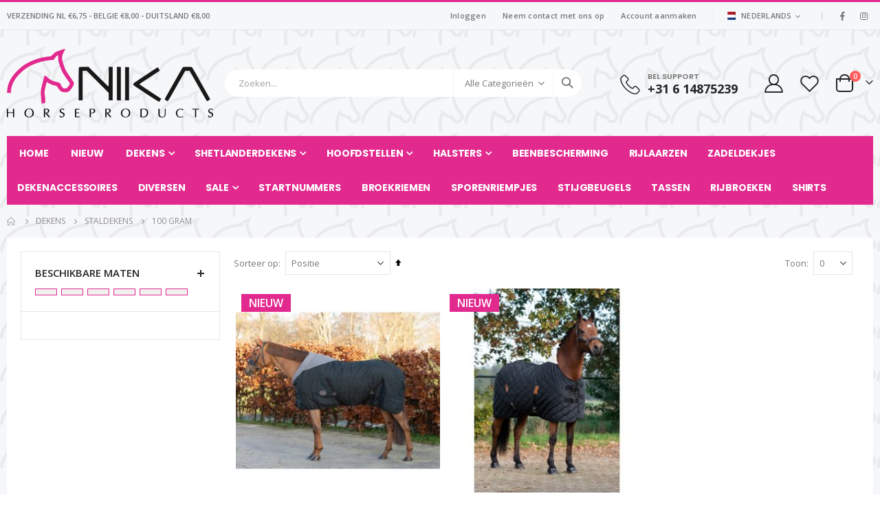

--- FILE ---
content_type: text/html; charset=UTF-8
request_url: https://www.nikahorseproducts.nl/dekens/staldekens/100-gram.html
body_size: 19577
content:
<!doctype html>
<html lang="nl">
    <head >
        <script>
    var LOCALE = 'nl\u002DNL';
    var BASE_URL = 'https\u003A\u002F\u002Fwww.nikahorseproducts.nl\u002F';
    var require = {
        'baseUrl': 'https\u003A\u002F\u002Fwww.nikahorseproducts.nl\u002Fstatic\u002Fversion1745915054\u002Ffrontend\u002FSmartwave\u002Fporto_child\u002Fnl_NL'
    };</script>        <meta charset="utf-8"/>
<meta name="title" content="100 gram - Staldekens - Dekens"/>
<meta name="description" content="Nika Horseproducts"/>
<meta name="keywords" content="Nika Horse Products, Nika Horseproducts"/>
<meta name="robots" content="INDEX,FOLLOW"/>
<meta name="viewport" content="width=device-width, initial-scale=1, maximum-scale=1.0, user-scalable=no"/>
<meta name="format-detection" content="telephone=no"/>
<title>100 gram - Staldekens - Dekens</title>
<link  rel="stylesheet" type="text/css"  media="all" href="https://www.nikahorseproducts.nl/static/version1745915054/frontend/Smartwave/porto_child/nl_NL/mage/calendar.css" />
<link  rel="stylesheet" type="text/css"  media="all" href="https://www.nikahorseproducts.nl/static/version1745915054/frontend/Smartwave/porto_child/nl_NL/css/styles-m.css" />
<link  rel="stylesheet" type="text/css"  media="all" href="https://www.nikahorseproducts.nl/static/version1745915054/frontend/Smartwave/porto_child/nl_NL/owl.carousel/assets/owl.carousel.css" />
<link  rel="stylesheet" type="text/css"  media="all" href="https://www.nikahorseproducts.nl/static/version1745915054/frontend/Smartwave/porto_child/nl_NL/fancybox/css/jquery.fancybox.css" />
<link  rel="stylesheet" type="text/css"  media="all" href="https://www.nikahorseproducts.nl/static/version1745915054/frontend/Smartwave/porto_child/nl_NL/icon-fonts/css/porto-icons-codes.css" />
<link  rel="stylesheet" type="text/css"  media="all" href="https://www.nikahorseproducts.nl/static/version1745915054/frontend/Smartwave/porto_child/nl_NL/simple-line-icons/css/simple-line-icons.css" />
<link  rel="stylesheet" type="text/css"  media="all" href="https://www.nikahorseproducts.nl/static/version1745915054/frontend/Smartwave/porto_child/nl_NL/icon-fonts/css/animation.css" />
<link  rel="stylesheet" type="text/css"  media="all" href="https://www.nikahorseproducts.nl/static/version1745915054/frontend/Smartwave/porto_child/nl_NL/font-awesome/css/font-awesome.min.css" />
<link  rel="stylesheet" type="text/css"  media="all" href="https://www.nikahorseproducts.nl/static/version1745915054/frontend/Smartwave/porto_child/nl_NL/jquery/uppy/dist/uppy-custom.css" />
<link  rel="stylesheet" type="text/css"  media="all" href="https://www.nikahorseproducts.nl/static/version1745915054/frontend/Smartwave/porto_child/nl_NL/Mageplaza_Core/css/owl.theme.css" />
<link  rel="stylesheet" type="text/css"  media="all" href="https://www.nikahorseproducts.nl/static/version1745915054/frontend/Smartwave/porto_child/nl_NL/Mageplaza_BannerSlider/css/animate.min.css" />
<link  rel="stylesheet" type="text/css"  media="all" href="https://www.nikahorseproducts.nl/static/version1745915054/frontend/Smartwave/porto_child/nl_NL/Mageplaza_BannerSlider/css/style.css" />
<link  rel="stylesheet" type="text/css"  media="all" href="https://www.nikahorseproducts.nl/static/version1745915054/frontend/Smartwave/porto_child/nl_NL/Mageplaza_Search/css/algoliasearch.css" />
<link  rel="stylesheet" type="text/css"  media="all" href="https://www.nikahorseproducts.nl/static/version1745915054/frontend/Smartwave/porto_child/nl_NL/Smartwave_Filterproducts/css/owl.carousel/assets/owl.carousel.css" />
<link  rel="stylesheet" type="text/css"  media="screen and (min-width: 768px)" href="https://www.nikahorseproducts.nl/static/version1745915054/frontend/Smartwave/porto_child/nl_NL/css/styles-l.css" />
<link  rel="stylesheet" type="text/css"  media="print" href="https://www.nikahorseproducts.nl/static/version1745915054/frontend/Smartwave/porto_child/nl_NL/css/print.css" />
<script  type="text/javascript"  src="https://www.nikahorseproducts.nl/static/version1745915054/frontend/Smartwave/porto_child/nl_NL/requirejs/require.js"></script>
<script  type="text/javascript"  src="https://www.nikahorseproducts.nl/static/version1745915054/frontend/Smartwave/porto_child/nl_NL/mage/requirejs/mixins.js"></script>
<script  type="text/javascript"  src="https://www.nikahorseproducts.nl/static/version1745915054/frontend/Smartwave/porto_child/nl_NL/requirejs-config.js"></script>
<script  type="text/javascript"  src="https://www.nikahorseproducts.nl/static/version1745915054/frontend/Smartwave/porto_child/nl_NL/Amasty_GeoipRedirect/js/storeCookieChecker.js"></script>
<link  rel="stylesheet" type="text/css" href="//fonts.googleapis.com/css?family=Shadows+Into+Light" />
<link  rel="icon" type="image/x-icon" href="https://www.nikahorseproducts.nl/media/favicon/websites/1/favicon-16x16.png" />
<link  rel="shortcut icon" type="image/x-icon" href="https://www.nikahorseproducts.nl/media/favicon/websites/1/favicon-16x16.png" />
        <link rel='stylesheet' href="//fonts.googleapis.com/css?family=Open+Sans%3A300%2C300italic%2C400%2C400italic%2C600%2C600italic%2C700%2C700italic%2C800%2C800italic&amp;v1&amp;subset=latin%2Clatin-ext" type="text/css" media="screen"/>
<link href="//fonts.googleapis.com/css?family=Oswald:300,400,500,600,700" rel="stylesheet">
<link href="//fonts.googleapis.com/css?family=Poppins:200,300,400,500,600,700,800" rel="stylesheet">
<link rel="stylesheet" href="//fonts.googleapis.com/css?family=Open+Sans%3A300%2C300italic%2C400%2C400italic%2C600%2C600italic%2C700%2C700italic%2C800%2C800italic&amp;v1&amp;subset=latin%2Clatin-ext" type="text/css" media="screen"/>
    <link rel="stylesheet" type="text/css" media="all" href="https://www.nikahorseproducts.nl/media/porto/web/bootstrap/css/bootstrap.optimized.min.css">
    <link rel="stylesheet" type="text/css" media="all" href="https://www.nikahorseproducts.nl/media/porto/web/css/animate.optimized.css">
<link rel="stylesheet" type="text/css" media="all" href="https://www.nikahorseproducts.nl/media/porto/web/css/header/type2.css">
<link rel="stylesheet" type="text/css" media="all" href="https://www.nikahorseproducts.nl/media/porto/web/css/custom.css">
<link rel="stylesheet" type="text/css" media="all" href="https://www.nikahorseproducts.nl/media/porto/configed_css/design_default.css">
<link rel="stylesheet" type="text/css" media="all" href="https://www.nikahorseproducts.nl/media/porto/configed_css/settings_default.css">
<script type="text/javascript">
var redirect_cart = false;
    redirect_cart = true;
</script>
<script type="text/javascript">
require([
    'jquery',
    'pt_animate'
], function ($) {
  $(window).on('load', function(){
    var $wrap = $(document.body);
    if ($.isFunction($.fn.themeAnimate)) {
      $wrap.find('[data-plugin-animate], [data-appear-animation]').each(function() {
        var $this = $(this),
            opts;

        var pluginOptions = $this.data('plugin-options');
        if (pluginOptions) {
          if (typeof pluginOptions == 'string') {
            opts = JSON.parse(pluginOptions.replace(/'/g,'"').replace(';',''));
          } else {
            opts = pluginOptions;
          }
        }
        $this.themeAnimate(opts);
      });
    }
  });
});
</script>
<script type="text/javascript" src="//s7.addthis.com/js/300/addthis_widget.js#pubid=ra-58378513496862c5"></script>
<!-- BEGIN GOOGLE ANALYTICS CODE -->
<script type="text/x-magento-init">
{
    "*": {
        "Magento_GoogleAnalytics/js/google-analytics": {
            "isCookieRestrictionModeEnabled": 0,
            "currentWebsite": 1,
            "cookieName": "user_allowed_save_cookie",
            "ordersTrackingData": [],
            "pageTrackingData": {"optPageUrl":"","isAnonymizedIpActive":false,"accountId":"UA-8446986-1"}        }
    }
}
</script>
<!-- END GOOGLE ANALYTICS CODE -->
    <script type="text/x-magento-init">
        {
            "*": {
                "Magento_PageCache/js/form-key-provider": {
                    "isPaginationCacheEnabled":
                        0                }
            }
        }
    </script>

<!--Custom Style-->
    </head>
    <body data-container="body"
          data-mage-init='{"loaderAjax": {}, "loader": { "icon": "https://www.nikahorseproducts.nl/static/version1745915054/frontend/Smartwave/porto_child/nl_NL/images/loader-2.gif"}}'
        id="html-body" class="page-with-filter page-products categorypath-dekens-staldekens-100-gram category-100-gram  layout-1220 wide mobile-sticky page-layout-2columns-left am-porto-cmtb catalog-category-view page-layout-category-full-width">
        
<script type="text/x-magento-init">
    {
        "*": {
            "Magento_PageBuilder/js/widget-initializer": {
                "config": {"[data-content-type=\"slider\"][data-appearance=\"default\"]":{"Magento_PageBuilder\/js\/content-type\/slider\/appearance\/default\/widget":false},"[data-content-type=\"map\"]":{"Magento_PageBuilder\/js\/content-type\/map\/appearance\/default\/widget":false},"[data-content-type=\"row\"]":{"Magento_PageBuilder\/js\/content-type\/row\/appearance\/default\/widget":false},"[data-content-type=\"tabs\"]":{"Magento_PageBuilder\/js\/content-type\/tabs\/appearance\/default\/widget":false},"[data-content-type=\"slide\"]":{"Magento_PageBuilder\/js\/content-type\/slide\/appearance\/default\/widget":{"buttonSelector":".pagebuilder-slide-button","showOverlay":"hover","dataRole":"slide"}},"[data-content-type=\"banner\"]":{"Magento_PageBuilder\/js\/content-type\/banner\/appearance\/default\/widget":{"buttonSelector":".pagebuilder-banner-button","showOverlay":"hover","dataRole":"banner"}},"[data-content-type=\"buttons\"]":{"Magento_PageBuilder\/js\/content-type\/buttons\/appearance\/inline\/widget":false},"[data-content-type=\"products\"][data-appearance=\"carousel\"]":{"Magento_PageBuilder\/js\/content-type\/products\/appearance\/carousel\/widget":false},"[data-content-type=\"filterproducts\"][data-appearance=\"owlcarousel\"]":{"Smartwave_Filterproducts\/js\/content-type\/filterproducts\/appearance\/carousel\/widget":false}},
                "breakpoints": {"desktop":{"label":"Desktop","stage":true,"default":true,"class":"desktop-switcher","icon":"Magento_PageBuilder::css\/images\/switcher\/switcher-desktop.svg","conditions":{"min-width":"1024px"},"options":{"products":{"default":{"slidesToShow":"5"}}}},"tablet":{"conditions":{"max-width":"1024px","min-width":"768px"},"options":{"products":{"default":{"slidesToShow":"4"},"continuous":{"slidesToShow":"3"}}}},"mobile":{"label":"Mobile","stage":true,"class":"mobile-switcher","icon":"Magento_PageBuilder::css\/images\/switcher\/switcher-mobile.svg","media":"only screen and (max-width: 768px)","conditions":{"max-width":"768px","min-width":"640px"},"options":{"products":{"default":{"slidesToShow":"3"}}}},"mobile-small":{"conditions":{"max-width":"640px"},"options":{"products":{"default":{"slidesToShow":"2"},"continuous":{"slidesToShow":"1"}}}}}            }
        }
    }
</script>

<div class="cookie-status-message" id="cookie-status">
    The store will not work correctly when cookies are disabled.</div>
<script type="text&#x2F;javascript">document.querySelector("#cookie-status").style.display = "none";</script>
<script type="text/x-magento-init">
    {
        "*": {
            "cookieStatus": {}
        }
    }
</script>

<script type="text/x-magento-init">
    {
        "*": {
            "mage/cookies": {
                "expires": null,
                "path": "\u002F",
                "domain": ".www.nikahorseproducts.nl",
                "secure": true,
                "lifetime": "3600"
            }
        }
    }
</script>
    <noscript>
        <div class="message global noscript">
            <div class="content">
                <p>
                    <strong>JavaScript lijkt te zijn uitgeschakeld in uw browser.</strong>
                    <span>
                        Voor de beste gebruikerservaring, zorg ervoor dat javascript ingeschakeld is voor uw browser.                    </span>
                </p>
            </div>
        </div>
    </noscript>

<script>
    window.cookiesConfig = window.cookiesConfig || {};
    window.cookiesConfig.secure = true;
</script><script>    require.config({
        map: {
            '*': {
                wysiwygAdapter: 'mage/adminhtml/wysiwyg/tiny_mce/tinymceAdapter'
            }
        }
    });</script><script>    require.config({
        paths: {
            googleMaps: 'https\u003A\u002F\u002Fmaps.googleapis.com\u002Fmaps\u002Fapi\u002Fjs\u003Fv\u003D3.53\u0026key\u003D'
        },
        config: {
            'Magento_PageBuilder/js/utils/map': {
                style: '',
            },
            'Magento_PageBuilder/js/content-type/map/preview': {
                apiKey: '',
                apiKeyErrorMessage: 'You\u0020must\u0020provide\u0020a\u0020valid\u0020\u003Ca\u0020href\u003D\u0027https\u003A\u002F\u002Fwww.nikahorseproducts.nl\u002Fadminhtml\u002Fsystem_config\u002Fedit\u002Fsection\u002Fcms\u002F\u0023cms_pagebuilder\u0027\u0020target\u003D\u0027_blank\u0027\u003EGoogle\u0020Maps\u0020API\u0020key\u003C\u002Fa\u003E\u0020to\u0020use\u0020a\u0020map.'
            },
            'Magento_PageBuilder/js/form/element/map': {
                apiKey: '',
                apiKeyErrorMessage: 'You\u0020must\u0020provide\u0020a\u0020valid\u0020\u003Ca\u0020href\u003D\u0027https\u003A\u002F\u002Fwww.nikahorseproducts.nl\u002Fadminhtml\u002Fsystem_config\u002Fedit\u002Fsection\u002Fcms\u002F\u0023cms_pagebuilder\u0027\u0020target\u003D\u0027_blank\u0027\u003EGoogle\u0020Maps\u0020API\u0020key\u003C\u002Fa\u003E\u0020to\u0020use\u0020a\u0020map.'
            },
        }
    });</script><script>
    require.config({
        shim: {
            'Magento_PageBuilder/js/utils/map': {
                deps: ['googleMaps']
            }
        }
    });</script><script type="text/javascript">
require([
    'jquery',
    'themeSticky'
], function ($) {
  if(!$("body").hasClass("page-layout-1column") && !$("body").hasClass("account")) {
    $(".sidebar.sidebar-main .sidebar-content").themeSticky({
      autoInit: true,
      minWidth: 992,
      containerSelector: '.page-main .columns',
      autoFit: true,
      paddingOffsetBottom: 10,
      paddingOffsetTop: 10
    });
  }
});
</script>
<script type="text/javascript">
require([
    'jquery'
], function ($) {
  // sticky filter on mobile
    $(window).on('load',function(){
      if ($('.toolbar').length > 0) {
        var init_filter_sticky = function() {
          var $obj = $('#layer-product-list > .toolbar.toolbar-products,#layer-product-list .search.results > .toolbar.toolbar-products');

          if (!$obj.prev('.filter-placeholder').length) {
            $('<div class="filter-placeholder m-0"></div>').insertBefore($obj);
          }
          var sticky_height = 0;
          if($('.page-header.sticky-header').length > 0){
            sticky_height = $('.page-header.sticky-header .header-main').outerHeight();
          }
          var $ph = $obj.prev('.filter-placeholder'),
              scrollTop = $(window).scrollTop(),
              offset = sticky_height;
          if ($ph.offset().top <= scrollTop + offset) {
            $ph.css('height', $obj.outerHeight() + parseInt($obj.css('margin-bottom')));
            $obj.addClass('sticky').css('top', offset);
          } else {
            $ph.css('height', '');
            $obj.removeClass('sticky');
          }
        };
        if (window.innerWidth < 992) {
          window.removeEventListener('scroll', init_filter_sticky);
          window.addEventListener('scroll', init_filter_sticky, {passive: true});
          init_filter_sticky();
        }
        $(window).on('resize', function() {
          if (window.innerWidth < 992) {
            window.removeEventListener('scroll', init_filter_sticky);
            window.addEventListener('scroll', init_filter_sticky, {passive: true});
          }else{
            window.removeEventListener('scroll', init_filter_sticky);
            $('#layer-product-list > .toolbar.toolbar-products').removeClass('sticky').css('top', '').prev('.filter-placeholder').css('height', '');
          }
        });
      }
    });
    // filter popup events
		$(document).on('click', '.sidebar-toggle', function(e) {
			e.preventDefault();
			var $html = $('html');
      var $obj = $('.columns .mobile-sidebar');
      if (!$obj.parents().find('.sidebar-overlay').length) {

        $('<div class="sidebar-overlay"></div>').insertBefore($obj);
      }
      if($('#ln_overlay').length) {
        var Isloader = $('#ln_overlay').detach();
        if (!$obj.prev('#ln_overlay').length) {
          Isloader.insertBefore($obj);
        }
      }
			if ($html.hasClass('sidebar-opened')) {
				$html.removeClass('sidebar-opened');
				$('.sidebar-overlay').removeClass('active');
			} else {
				$html.addClass('sidebar-opened');
				$('.sidebar-overlay').addClass('active');
			}
		});

		$(document.body).on('click', '.sidebar-overlay', function() {
			$('html').removeClass('sidebar-opened');
			$('html').removeClass('filter-sidebar-opened');
			$(this).removeClass('active');
		});

		$(window).on('resize', function() {
			if (window.innerWidth > 991) {
				$('.sidebar-overlay').click();
			}
		});
});
</script>
<div class="page-wrapper"><header class="page-header type2" >
  <div class="main-panel-top">
      <div class="container">
          <div class="main-panel-inner">
              <div class="panel wrapper">
                <div class="header-left">
                  VERZENDING NL €6,75 - BELGIE €8,00 - DUITSLAND €8,00                </div>
                <div class="header-right">
                  <div class="panel header show-icon-tablet">
                    <div class="top-links-icon">
                      <a href="javascript:;">Links</a>
                    </div>
                    <ul class="header links">    <li class="greet welcome" data-bind="scope: 'customer'">
        <!-- ko if: customer().fullname  -->
        <span class="logged-in"
              data-bind="text: new String('Welkom, %1!').
              replace('%1', customer().fullname)">
        </span>
        <!-- /ko -->
        <!-- ko ifnot: customer().fullname  -->
        <span class="not-logged-in"
              data-bind="text: 'Welkom bezoeker!'"></span>
                <!-- /ko -->
    </li>
        <script type="text/x-magento-init">
        {
            "*": {
                "Magento_Ui/js/core/app": {
                    "components": {
                        "customer": {
                            "component": "Magento_Customer/js/view/customer"
                        }
                    }
                }
            }
        }
    </script>
<li class="item link compare hide" data-bind="scope: 'compareProducts'" data-role="compare-products-link">
    <a class="action compare" title="Producten vergelijken"
       data-bind="attr: {'href': compareProducts().listUrl}, css: {'': !compareProducts().count}"
    >
    	<em class="porto-icon-chart hidden-xs"></em>
        Vergelijken        (<span class="counter qty" data-bind="text: compareProducts().countCaption"></span>)
    </a>
</li>
<script type="text/x-magento-init">
{"[data-role=compare-products-link]": {"Magento_Ui/js/core/app": {"components":{"compareProducts":{"component":"Magento_Catalog\/js\/view\/compare-products"}}}}}
</script>
<li class="link authorization-link" data-label="of">
    <a href="https://www.nikahorseproducts.nl/customer/account/login/referer/aHR0cHM6Ly93d3cubmlrYWhvcnNlcHJvZHVjdHMubmwvZGVrZW5zL3N0YWxkZWtlbnMvMTAwLWdyYW0uaHRtbA~~/"        >Inloggen</a>
</li>
<li><a href="https://www.nikahorseproducts.nl/contact">Neem contact met ons op</a></li><li><a href="https://www.nikahorseproducts.nl/customer/account/create/" id="idt7cZN54r" >Account aanmaken</a></li></ul>                  </div>
                  <span class="separator"></span>
                  <div class="panel header">
                                        <div class="switcher language switcher-language" data-ui-id="language-switcher" id="switcher-language">
    <strong class="label switcher-label"><span>Taal</span></strong>
    <div class="actions dropdown options switcher-options">
        <div class="action toggle switcher-trigger" id="switcher-language-trigger">
            <strong class="view-default">
                                    <img src="https://www.nikahorseproducts.nl/media/wysiwyg/smartwave/porto/flags/default.png" alt="" />
                                <span>Nederlands</span>
            </strong>
        </div>
        <ul class="dropdown switcher-dropdown"
            data-mage-init='{"dropdownDialog":{
                "appendTo":"#switcher-language > .options",
                "triggerTarget":"#switcher-language-trigger",
                "closeOnMouseLeave": false,
                "triggerClass":"active",
                "parentClass":"active",
                "buttons":null}}'>
                                                <li class="view-de switcher-option">
                        <a href="#" data-post='{"action":"https:\/\/www.nikahorseproducts.nl\/stores\/store\/redirect\/","data":{"___store":"de","___from_store":"default","uenc":"aHR0cHM6Ly93d3cubmlrYWhvcnNlcHJvZHVjdHMubmwvZGVrZW5zL3N0YWxkZWtlbnMvMTAwLWdyYW0uaHRtbD9fX19zdG9yZT1kZQ~~"}}'>
                                                            <img src="https://www.nikahorseproducts.nl/media/wysiwyg/smartwave/porto/flags/de.png" alt="" />
                                                        Deutsch</a>
                    </li>
                                                                <li class="view-en switcher-option">
                        <a href="#" data-post='{"action":"https:\/\/www.nikahorseproducts.nl\/stores\/store\/redirect\/","data":{"___store":"en","___from_store":"default","uenc":"aHR0cHM6Ly93d3cubmlrYWhvcnNlcHJvZHVjdHMubmwvZGVrZW5zL3N0YWxkZWtlbnMvMTAwLWdyYW0uaHRtbD9fX19zdG9yZT1lbg~~"}}'>
                                                            <img src="https://www.nikahorseproducts.nl/media/wysiwyg/smartwave/porto/flags/en.png" alt="" />
                                                        English</a>
                    </li>
                                                                            </ul>
    </div>
</div>
                  </div>
                  <div data-content-type="html" data-appearance="default" data-element="main" data-decoded="true"><span class="gap">|</span>
<div class="share-links">
  <a target="_blank" rel="nofollow" class="share-facebook" href="https://www.facebook.com/nika.horseproducts" title="Facebook"></a>
  <a target="_blank" rel="nofollow" class="share-instagram" href="https://www.facebook.com/nika.horseproducts" title="Instagram"></a>
</div></div> 
                </div>
              </div>
          </div>
      </div>
  </div>
  <div class="header-main">
    <div class="header content header-row">
      <div class="header-left">
        <span data-action="toggle-nav" class="action nav-toggle"><span>Toggle Nav</span></span>
            <a class="logo" href="https://www.nikahorseproducts.nl/" title="Nika Horseproducts">
        <img src="https://www.nikahorseproducts.nl/media/logo/default/logo-klein.png"
             alt="Nika Horseproducts"
             width="300"             height="100"        />
    </a>
      </div>
      <div class="header-center">
        <div class="search-area show-icon-tablet">
          <a href="javascript:void(0);" class="search-toggle-icon"><span><i class="porto-icon-magnifier"></i></span></a>
          <div class="block block-search">
    <div class="block block-content">
        <form class="form minisearch" id="search_mini_form" action="https://www.nikahorseproducts.nl/catalogsearch/result/" method="get">
            <div class="field search">
                <div class="control">
                    <input id="search"
                           data-mage-init='{"quickSearch":{
                                "formSelector":"#search_mini_form",
                                "url":"https://www.nikahorseproducts.nl/search/ajax/suggest/",
                                "destinationSelector":"#search_autocomplete"}
                           }'
                           type="text"
                           name="q"
                           value=""
                           placeholder="Zoeken..."
                           class="input-text"
                           maxlength="128"
                           role="combobox"
                           aria-haspopup="false"
                           aria-autocomplete="both"
                           autocomplete="off"/>
                    <div id="search_autocomplete" class="search-autocomplete"></div>
                    <div class="nested">
    <a class="action advanced" href="https://www.nikahorseproducts.nl/catalogsearch/advanced/" data-action="advanced-search">
        Geavanceerd zoeken    </a>
</div>
            <div class="search-category" style="position:absolute; top: 0; right: 35px; width: 130px">
            <select id="mpsearch-category">
                                    <option value="0">Alle Categorieën </option>
                                    <option value="118">Beenbescherming</option>
                                    <option value="285">Broekriemen</option>
                                    <option value="14">Dekenaccessoires</option>
                                    <option value="24">Dekens </option>
                                    <option value="17">- Regendekens 0 gram</option>
                                    <option value="56">- Regendekens fleece gevoerd</option>
                                    <option value="22">- Regendekens 100 gram</option>
                                    <option value="18">- Winterdekens 200 gram</option>
                                    <option value="20">- Winterdekens 300 gram</option>
                                    <option value="21">- Winterdekens 400 gram</option>
                                    <option value="78">- Staldekens</option>
                                    <option value="11">- Zweetdekens</option>
                                    <option value="85">- Combi dekens (2 in 1 Dekens)</option>
                                    <option value="138">- Stapmolendekens</option>
                                    <option value="122">- Uitrijdekens</option>
                                    <option value="25">- Onderdekens</option>
                                    <option value="10">- Zomerdekens</option>
                                    <option value="12">- Vliegendekens</option>
                                    <option value="124">- Eczeemdekens</option>
                                    <option value="126">- Vliegenmaskers</option>
                                    <option value="40">- Singels</option>
                                    <option value="173">- 3D Spacer dekens</option>
                                    <option value="67">Diversen</option>
                                    <option value="29">Halsters</option>
                                    <option value="139">- Leren halsters</option>
                                    <option value="162">- Croco leren halsters</option>
                                    <option value="140">- Nylon halsters</option>
                                    <option value="141">- Glitter halsters</option>
                                    <option value="166">- Roségouden halsters</option>
                                    <option value="143">- Bont halsters</option>
                                    <option value="145">- Fleece halsters</option>
                                    <option value="146">- Kleur onderlegde leren halsters</option>
                                    <option value="147">- Bruine leren halsters</option>
                                    <option value="163">- Velvet halsters</option>
                                    <option value="293">- Halstertouwen</option>
                                    <option value="28">Hoofdstellen</option>
                                    <option value="42">- Frontriemen</option>
                                    <option value="168">- SD Design frontriemen SUPER SALE</option>
                                    <option value="80">- Lak-Hoofdstellen</option>
                                    <option value="81">- Matte-Hoofdstellen</option>
                                    <option value="82">- Stang & Trens Hoofdstellen</option>
                                    <option value="109">- Rondgenaaide Hoofdstellen</option>
                                    <option value="111">- Anatomische hoofdstellen</option>
                                    <option value="133">- Wit onderlegde hoofdstellen</option>
                                    <option value="136">- Zwart onderlegde hoofdstellen</option>
                                    <option value="153">- Glitter hoofdstellen</option>
                                    <option value="132">- Kleur onderlegde hoofdstellen</option>
                                    <option value="174">- Bordeaux Rode hoofdstellen</option>
                                    <option value="135">- Bruine hoofdstellen</option>
                                    <option value="160">- Bont hoofdstellen</option>
                                    <option value="137">- Cognac hoofdstellen</option>
                                    <option value="167">- Diamant steentjes hoofdstellen</option>
                                    <option value="152">- Croco hoofdstellen</option>
                                    <option value="165">- Roségouden hoofdstellen</option>
                                    <option value="134">- Soft hoofdstellen</option>
                                    <option value="159">- Lage neusriem</option>
                                    <option value="151">- Kaptoom</option>
                                    <option value="97">- Neusriemen</option>
                                    <option value="83">- Teugels, Bakstukken, Kopstukken</option>
                                    <option value="299">- Bitloze hoofdstellen</option>
                                    <option value="301">Rijbroeken</option>
                                    <option value="76">Rijlaarzen</option>
                                    <option value="16">Sale</option>
                                    <option value="161">- SALE Frontriemen</option>
                                    <option value="57">- SALE Shetlanderdekens</option>
                                    <option value="63">- SALE Regendekens 0 grams</option>
                                    <option value="59">- SALE Regendekens 100 grams</option>
                                    <option value="60">- SALE Winterdekens 200 grams</option>
                                    <option value="61">- SALE Winterdekens 300 grams</option>
                                    <option value="62">- SALE Winterdekens 400 grams</option>
                                    <option value="196">- SALE Staldekens</option>
                                    <option value="64">- SALE Halsters & Touwen</option>
                                    <option value="84">- SALE Hoofdstellen</option>
                                    <option value="121">- SALE Zweetdekens</option>
                                    <option value="131">- SALE Rijlaarzen</option>
                                    <option value="171">- SALE Beenbescherming</option>
                                    <option value="175">- MAGAZIJNOPRUIMING</option>
                                    <option value="283">- SALE Maat 215</option>
                                    <option value="294">- SALE neusriemen</option>
                                    <option value="66">Shetlanderdekens</option>
                                    <option value="68">- Regendekens 0 grams</option>
                                    <option value="120">- Regendekens fleece gevoerd</option>
                                    <option value="73">- Regendekens 100 grams</option>
                                    <option value="74">- Winterdekens 200 grams</option>
                                    <option value="75">- Winterdekens 300 grams</option>
                                    <option value="106">- Winterdekens 400 grams</option>
                                    <option value="69">- Vliegendekens</option>
                                    <option value="125">- Eczeemdekens</option>
                                    <option value="149">- Staldekens</option>
                                    <option value="72">- Onderdekens</option>
                                    <option value="70">- Zweetdekens</option>
                                    <option value="127">- Vliegenmaskers</option>
                                    <option value="71">- Zomerdekens</option>
                                    <option value="302">Shirts</option>
                                    <option value="289">Sporenriempjes</option>
                                    <option value="284">Startnummers</option>
                                    <option value="298">Stijgbeugels</option>
                                    <option value="300">Tassen</option>
                                    <option value="114">Zadeldekjes</option>
                            </select>
        </div>
        <script src="https://www.nikahorseproducts.nl/media/mageplaza/search/default_0.js?v=1"></script>
            <script src="https://www.nikahorseproducts.nl/media/mageplaza/search/default_0_addition.js?v=1"></script>
    
    <div id="mpsearch-js" style="display: none;"></div>
    <script type="text/x-magento-init">
    {
        "#mpsearch-js": {
            "Mageplaza_Search/js/mpsearch":{
                "baseUrl": "https://www.nikahorseproducts.nl/",
                "baseImageUrl": "https://www.nikahorseproducts.nl/media/catalog/product/",
                "priceFormat": {"pattern":"\u20ac\u00a0%s","precision":2,"requiredPrecision":2,"decimalSymbol":",","groupSymbol":".","groupLength":3,"integerRequired":false},
                "displayInfo": ["price","image","description"],
                "isEnableSuggestion": "1",
                "sortBy": "new_products",
                "currencyRate": "1.0000",
                "lookupLimit": 10            }
        }
    }
    </script>
                </div>
            </div>
            <div class="actions">
                <button type="submit"
                        title="Search"
                        class="action search">
                    <span>Search</span>
                </button>
            </div>
        </form>
    </div>
</div>
        </div>
      </div>
      <div class="header-right">
        <div class="header-contact">
          <div class="custom-block"><div data-content-type="html" data-appearance="default" data-element="main" data-decoded="true"><div class="porto-sicon-box text-left mx-4 ml-xl-5 mb-0 d-none d-lg-flex d-sticky-header-none style_1 default-icon">
    <div class="porto-sicon-default">
      <div class="porto-just-icon-wrapper" style="text-align: center;">
        <div class="porto-icon none" style="height: 1em;color: #222529; font-size: 29px; display: inline-block;line-height:1;"><i class="porto-icon-phone-2"></i></div>
      </div>
    </div>
    <div class="porto-sicon-header">
      <h3 class="porto-sicon-title" style="font-weight: 600; font-size: 11px; line-height: 1.2; color: #777777;margin: 0 0 3px;">BEL SUPPORT</h3>
      <p style="font-weight: 700; font-size: 18px; line-height: 0.9; color: #222529;">+31 6 14875239</p>
    </div>
  </div>  </div></div>          <a href="https://www.nikahorseproducts.nl/customer/account/" class="my-account" title="My Account"><i class="porto-icon-user-2"></i></a>
          <a href="https://www.nikahorseproducts.nl/wishlist" class="wishlist mr-1" title="Wishlist"><i class="porto-icon-wishlist-2"></i></a>
        </div>
        
<div data-block="minicart" class="minicart-wrapper cart-design-2">
    <a class="action showcart" href="https://www.nikahorseproducts.nl/checkout/cart/"
       data-bind="scope: 'minicart_content'">
       <i class="minicart-icon porto-icon-shopping-cart"></i>
        <span class="text">kar</span>
        <span class="counter qty empty"
              data-bind="css: { empty: !!getCartParam('summary_count') == false }, blockLoader: isLoading">
            <span class="counter-number">
            <!-- ko if: getCartParam('summary_count') --><!-- ko text: getCartParam('summary_count') --><!-- /ko --><!-- /ko -->
            <!-- ko ifnot: getCartParam('summary_count') -->0<!-- /ko -->
            </span>
            <span class="counter-label">
                <!-- ko i18n: 'items' --><!-- /ko -->
            </span>
        </span>
    </a>
    <a class="showcart action-subtotal d-none" href="https://www.nikahorseproducts.nl/checkout/cart/"
       data-bind="scope: 'minicart_content'">
        <span class="cart-subtotal">
          Winkelwagen          <span class="cart-price">
            <span class="amount" data-bind="html: getCartParam('subtotal')">
              <!-- ko if: !getCartParam('subtotal') -->
                  <!-- ko i18n: '€ 0.00' --><!-- /ko -->
              <!-- /ko -->
            </span>
          </span>
        </span>
    </a>
            <div class="block block-minicart empty"
             data-role="dropdownDialog"
             data-mage-init='{"dropdownDialog":{
                "appendTo":"[data-block=minicart]",
                "triggerTarget":".showcart",
                "timeout": "2000",
                "closeOnMouseLeave": false,
                "closeOnEscape": true,
                "triggerClass":"active",
                "parentClass":"active",
                "buttons":[]}}'>
            <div id="minicart-content-wrapper" data-bind="scope: 'minicart_content'">
                <!-- ko template: getTemplate() --><!-- /ko -->
            </div>
        </div>
        <script>window.checkout = {"shoppingCartUrl":"https:\/\/www.nikahorseproducts.nl\/checkout\/cart\/","checkoutUrl":"https:\/\/www.nikahorseproducts.nl\/checkout\/","updateItemQtyUrl":"https:\/\/www.nikahorseproducts.nl\/checkout\/sidebar\/updateItemQty\/","removeItemUrl":"https:\/\/www.nikahorseproducts.nl\/checkout\/sidebar\/removeItem\/","imageTemplate":"Magento_Catalog\/product\/image_with_borders","baseUrl":"https:\/\/www.nikahorseproducts.nl\/","minicartMaxItemsVisible":3,"websiteId":"1","maxItemsToDisplay":10,"storeId":"1","storeGroupId":"1","agreementIds":["1"],"customerLoginUrl":"https:\/\/www.nikahorseproducts.nl\/customer\/account\/login\/referer\/aHR0cHM6Ly93d3cubmlrYWhvcnNlcHJvZHVjdHMubmwvZGVrZW5zL3N0YWxkZWtlbnMvMTAwLWdyYW0uaHRtbA~~\/","isRedirectRequired":false,"autocomplete":"off","captcha":{"user_login":{"isCaseSensitive":false,"imageHeight":50,"imageSrc":"","refreshUrl":"https:\/\/www.nikahorseproducts.nl\/captcha\/refresh\/","isRequired":false,"timestamp":1769022375}}}</script>    <script type="text/x-magento-init">
    {
        "[data-block='minicart']": {
            "Magento_Ui/js/core/app": {"components":{"minicart_content":{"children":{"subtotal.container":{"children":{"subtotal":{"children":{"subtotal.totals":{"config":{"display_cart_subtotal_incl_tax":1,"display_cart_subtotal_excl_tax":0,"template":"Magento_Tax\/checkout\/minicart\/subtotal\/totals"},"children":{"subtotal.totals.msrp":{"component":"Magento_Msrp\/js\/view\/checkout\/minicart\/subtotal\/totals","config":{"displayArea":"minicart-subtotal-hidden","template":"Magento_Msrp\/checkout\/minicart\/subtotal\/totals"}}},"component":"Magento_Tax\/js\/view\/checkout\/minicart\/subtotal\/totals"}},"component":"uiComponent","config":{"template":"Magento_Checkout\/minicart\/subtotal"}}},"component":"uiComponent","config":{"displayArea":"subtotalContainer"}},"item.renderer":{"component":"Magento_Checkout\/js\/view\/cart-item-renderer","config":{"displayArea":"defaultRenderer","template":"Magento_Checkout\/minicart\/item\/default"},"children":{"item.image":{"component":"Magento_Catalog\/js\/view\/image","config":{"template":"Magento_Catalog\/product\/image","displayArea":"itemImage"}},"checkout.cart.item.price.sidebar":{"component":"uiComponent","config":{"template":"Magento_Checkout\/minicart\/item\/price","displayArea":"priceSidebar"}}}},"extra_info":{"component":"uiComponent","config":{"displayArea":"extraInfo"}},"promotion":{"component":"uiComponent","config":{"displayArea":"promotion"}}},"config":{"itemRenderer":{"default":"defaultRenderer","simple":"defaultRenderer","virtual":"defaultRenderer"},"template":"Magento_Checkout\/minicart\/content"},"component":"Magento_Checkout\/js\/view\/minicart"}},"types":[]}        },
        "*": {
            "Magento_Ui/js/block-loader": "https://www.nikahorseproducts.nl/static/version1745915054/frontend/Smartwave/porto_child/nl_NL/images/loader-1.gif"
        }
    }
    </script>
    </div>
      </div>
    </div>
  </div>
      <div class="sections nav-sections">
                <div class="section-items nav-sections-items"
             data-mage-init='{"tabs":{"openedState":"active"}}'>
                                            <div class="section-item-title nav-sections-item-title"
                     data-role="collapsible">
                    <a class="nav-sections-item-switch"
                       data-toggle="switch" href="#store.menu">
                        Menu                    </a>
                </div>
                <div class="section-item-content nav-sections-item-content"
                     id="store.menu"
                     data-role="content">
                    
<nav class="navigation sw-megamenu " role="navigation">
    <ul>
        
<li class="ui-menu-item level0"><a class="level-top" href="https://www.nikahorseproducts.nl/">Home</a></li>
<li class="ui-menu-item level0"><a class="level-top" href="https://www.nikahorseproducts.nl/nieuw.html">Nieuw</a></li>
<li class="ui-menu-item level0 fullwidth parent "><div class="open-children-toggle"></div><a href="https://www.nikahorseproducts.nl/dekens.html" class="level-top" title="Dekens "><span>Dekens </span></a><div class="level0 submenu"><div class="container"><div class="row"><ul class="subchildmenu col-md-12 mega-columns columns4"><li class="ui-menu-item level1 parent "><div class="open-children-toggle"></div><a href="https://www.nikahorseproducts.nl/dekens/regendekens-0.html" title="Regendekens 0 gram"><span>Regendekens 0 gram</span></a><ul class="subchildmenu "><li class="ui-menu-item level2 "><a href="https://www.nikahorseproducts.nl/dekens/regendekens-0/600-denier.html" title="600 Denier "><span>600 Denier </span></a></li><li class="ui-menu-item level2 "><a href="https://www.nikahorseproducts.nl/dekens/regendekens-0/1200-denier.html" title="1200 Denier"><span>1200 Denier</span></a></li><li class="ui-menu-item level2 "><a href="https://www.nikahorseproducts.nl/dekens/regendekens-0/1680-denier.html" title="1680 Denier"><span>1680 Denier</span></a></li></ul></li><li class="ui-menu-item level1 parent "><div class="open-children-toggle"></div><a href="https://www.nikahorseproducts.nl/dekens/regendekens-fleece-gevoerd.html" title="Regendekens fleece gevoerd"><span>Regendekens fleece gevoerd</span></a><ul class="subchildmenu "><li class="ui-menu-item level2 "><a href="https://www.nikahorseproducts.nl/dekens/regendekens-fleece-gevoerd/600-denier.html" title="600 Denier "><span>600 Denier </span></a></li><li class="ui-menu-item level2 "><a href="https://www.nikahorseproducts.nl/dekens/regendekens-fleece-gevoerd/1200-denier.html" title="1200 Denier"><span>1200 Denier</span></a></li><li class="ui-menu-item level2 "><a href="https://www.nikahorseproducts.nl/dekens/regendekens-fleece-gevoerd/1680-denier.html" title="1680 Denier"><span>1680 Denier</span></a></li></ul></li><li class="ui-menu-item level1 parent "><div class="open-children-toggle"></div><a href="https://www.nikahorseproducts.nl/dekens/regendekens-100.html" title="Regendekens 100 gram"><span>Regendekens 100 gram</span></a><ul class="subchildmenu "><li class="ui-menu-item level2 "><a href="https://www.nikahorseproducts.nl/dekens/regendekens-100/600-denier.html" title="600 Denier"><span>600 Denier</span></a></li><li class="ui-menu-item level2 "><a href="https://www.nikahorseproducts.nl/dekens/regendekens-100/1200-denier.html" title="1200 Denier"><span>1200 Denier</span></a></li><li class="ui-menu-item level2 "><a href="https://www.nikahorseproducts.nl/dekens/regendekens-100/1680-denier.html" title="1680 Denier"><span>1680 Denier</span></a></li></ul></li><li class="ui-menu-item level1 parent "><div class="open-children-toggle"></div><a href="https://www.nikahorseproducts.nl/dekens/winterdekens-200.html" title="Winterdekens 200 gram"><span>Winterdekens 200 gram</span></a><ul class="subchildmenu "><li class="ui-menu-item level2 "><a href="https://www.nikahorseproducts.nl/dekens/winterdekens-200/600-denier.html" title="600 Denier"><span>600 Denier</span></a></li><li class="ui-menu-item level2 "><a href="https://www.nikahorseproducts.nl/dekens/winterdekens-200/1200-denier.html" title="1200 Denier"><span>1200 Denier</span></a></li><li class="ui-menu-item level2 "><a href="https://www.nikahorseproducts.nl/dekens/winterdekens-200/1680-denier.html" title="1680 Denier"><span>1680 Denier</span></a></li></ul></li><li class="ui-menu-item level1 parent "><div class="open-children-toggle"></div><a href="https://www.nikahorseproducts.nl/dekens/winterdekens-300.html" title="Winterdekens 300 gram"><span>Winterdekens 300 gram</span></a><ul class="subchildmenu "><li class="ui-menu-item level2 "><a href="https://www.nikahorseproducts.nl/dekens/winterdekens-300/600-denier.html" title="600 denier"><span>600 denier</span></a></li><li class="ui-menu-item level2 "><a href="https://www.nikahorseproducts.nl/dekens/winterdekens-300/1200-denier.html" title="1200 Denier"><span>1200 Denier</span></a></li><li class="ui-menu-item level2 "><a href="https://www.nikahorseproducts.nl/dekens/winterdekens-300/1680-denier.html" title="1680 Denier"><span>1680 Denier</span></a></li></ul></li><li class="ui-menu-item level1 parent "><div class="open-children-toggle"></div><a href="https://www.nikahorseproducts.nl/dekens/winterdekens-400.html" title="Winterdekens 400 gram"><span>Winterdekens 400 gram</span></a><ul class="subchildmenu "><li class="ui-menu-item level2 "><a href="https://www.nikahorseproducts.nl/dekens/winterdekens-400/600-denier.html" title="600 denier"><span>600 denier</span></a></li><li class="ui-menu-item level2 "><a href="https://www.nikahorseproducts.nl/dekens/winterdekens-400/1200-denier.html" title="1200 Denier"><span>1200 Denier</span></a></li><li class="ui-menu-item level2 "><a href="https://www.nikahorseproducts.nl/dekens/winterdekens-400/1680-denier.html" title="1680 Denier"><span>1680 Denier</span></a></li></ul></li><li class="ui-menu-item level1 parent "><div class="open-children-toggle"></div><a href="https://www.nikahorseproducts.nl/dekens/staldekens.html" title="Staldekens"><span>Staldekens</span></a><ul class="subchildmenu "><li class="ui-menu-item level2 "><a href="https://www.nikahorseproducts.nl/dekens/staldekens/0-gram.html" title="0 gram"><span>0 gram</span></a></li><li class="ui-menu-item level2 "><a href="https://www.nikahorseproducts.nl/dekens/staldekens/100-gram.html" title="100 gram"><span>100 gram</span></a></li><li class="ui-menu-item level2 "><a href="https://www.nikahorseproducts.nl/dekens/staldekens/200-gram.html" title="200 gram"><span>200 gram</span></a></li><li class="ui-menu-item level2 "><a href="https://www.nikahorseproducts.nl/dekens/staldekens/velvet-dekens.html" title="Velvet dekens"><span>Velvet dekens</span></a></li></ul></li><li class="ui-menu-item level1 parent "><div class="open-children-toggle"></div><a href="https://www.nikahorseproducts.nl/dekens/zweetdekens.html" title="Zweetdekens"><span>Zweetdekens</span></a><ul class="subchildmenu "><li class="ui-menu-item level2 "><a href="https://www.nikahorseproducts.nl/dekens/zweetdekens/showdekens.html" title="Showdekens"><span>Showdekens</span></a></li><li class="ui-menu-item level2 "><a href="https://www.nikahorseproducts.nl/dekens/zweetdekens/teddy-dekens.html" title="Teddy dekens"><span>Teddy dekens</span></a></li><li class="ui-menu-item level2 "><a href="https://www.nikahorseproducts.nl/dekens/zweetdekens/wollen-zweetdekens.html" title="Wollen zweetdekens"><span>Wollen zweetdekens</span></a></li><li class="ui-menu-item level2 "><a href="https://www.nikahorseproducts.nl/dekens/zweetdekens/thermotex-dekens.html" title="Thermotex dekens"><span>Thermotex dekens</span></a></li><li class="ui-menu-item level2 "><a href="https://www.nikahorseproducts.nl/dekens/zweetdekens/zweetdekens-met-hals.html" title="Zweetdekens met hals"><span>Zweetdekens met hals</span></a></li><li class="ui-menu-item level2 "><a href="https://www.nikahorseproducts.nl/dekens/zweetdekens/cooler-dekens.html" title="Cooler dekens"><span>Cooler dekens</span></a></li><li class="ui-menu-item level2 "><a href="https://www.nikahorseproducts.nl/dekens/zweetdekens/kerstdekens.html" title="Kerstdekens"><span>Kerstdekens</span></a></li></ul></li><li class="ui-menu-item level1 "><a href="https://www.nikahorseproducts.nl/dekens/2-in-1-dekens.html" title="Combi dekens (2 in 1 Dekens)"><span>Combi dekens (2 in 1 Dekens)</span></a></li><li class="ui-menu-item level1 "><a href="https://www.nikahorseproducts.nl/dekens/stapmolendekens.html" title="Stapmolendekens"><span>Stapmolendekens</span></a></li><li class="ui-menu-item level1 "><a href="https://www.nikahorseproducts.nl/dekens/uitrijdekens.html" title="Uitrijdekens"><span>Uitrijdekens</span></a></li><li class="ui-menu-item level1 "><a href="https://www.nikahorseproducts.nl/dekens/onderdekens.html" title="Onderdekens"><span>Onderdekens</span></a></li><li class="ui-menu-item level1 "><a href="https://www.nikahorseproducts.nl/dekens/zomerdekens.html" title="Zomerdekens"><span>Zomerdekens</span></a></li><li class="ui-menu-item level1 parent "><div class="open-children-toggle"></div><a href="https://www.nikahorseproducts.nl/dekens/vliegendekens.html" title="Vliegendekens"><span>Vliegendekens</span></a><ul class="subchildmenu "><li class="ui-menu-item level2 "><a href="https://www.nikahorseproducts.nl/dekens/vliegendekens/3d-spacer-dekens.html" title="3D Spacer dekens"><span>3D Spacer dekens</span></a></li></ul></li><li class="ui-menu-item level1 "><a href="https://www.nikahorseproducts.nl/dekens/eczeemdekens.html" title="Eczeemdekens"><span>Eczeemdekens</span></a></li><li class="ui-menu-item level1 "><a href="https://www.nikahorseproducts.nl/dekens/vliegenmaskers.html" title="Vliegenmaskers"><span>Vliegenmaskers</span></a></li><li class="ui-menu-item level1 "><a href="https://www.nikahorseproducts.nl/dekens/singels.html" title="Singels"><span>Singels</span></a></li><li class="ui-menu-item level1 "><a href="https://www.nikahorseproducts.nl/dekens/3d-spacer-dekens.html" title="3D Spacer dekens"><span>3D Spacer dekens</span></a></li></ul></div></div></div></li><li class="ui-menu-item level0 fullwidth parent "><div class="open-children-toggle"></div><a href="https://www.nikahorseproducts.nl/shetlanderdekens.html" class="level-top" title="Shetlanderdekens"><span>Shetlanderdekens</span></a><div class="level0 submenu"><div class="container"><div class="row"><ul class="subchildmenu col-md-12 mega-columns columns4"><li class="ui-menu-item level1 parent "><div class="open-children-toggle"></div><a href="https://www.nikahorseproducts.nl/shetlanderdekens/regendekens-0-grams.html" title="Regendekens 0 grams"><span>Regendekens 0 grams</span></a><ul class="subchildmenu "><li class="ui-menu-item level2 "><a href="https://www.nikahorseproducts.nl/shetlanderdekens/regendekens-0-grams/1200-denier.html" title="1200 Denier"><span>1200 Denier</span></a></li><li class="ui-menu-item level2 "><a href="https://www.nikahorseproducts.nl/shetlanderdekens/regendekens-0-grams/1680-denier.html" title="1680 Denier"><span>1680 Denier</span></a></li></ul></li><li class="ui-menu-item level1 "><a href="https://www.nikahorseproducts.nl/shetlanderdekens/regendekens-fleece-gevoerd.html" title="Regendekens fleece gevoerd"><span>Regendekens fleece gevoerd</span></a></li><li class="ui-menu-item level1 parent "><div class="open-children-toggle"></div><a href="https://www.nikahorseproducts.nl/shetlanderdekens/regendekens-100-grams.html" title="Regendekens 100 grams"><span>Regendekens 100 grams</span></a><ul class="subchildmenu "><li class="ui-menu-item level2 "><a href="https://www.nikahorseproducts.nl/shetlanderdekens/regendekens-100-grams/1200-denier.html" title="1200 Denier"><span>1200 Denier</span></a></li><li class="ui-menu-item level2 "><a href="https://www.nikahorseproducts.nl/shetlanderdekens/regendekens-100-grams/1680-denier.html" title="1680 Denier"><span>1680 Denier</span></a></li></ul></li><li class="ui-menu-item level1 parent "><div class="open-children-toggle"></div><a href="https://www.nikahorseproducts.nl/shetlanderdekens/winterdekens-200-grams.html" title="Winterdekens 200 grams"><span>Winterdekens 200 grams</span></a><ul class="subchildmenu "><li class="ui-menu-item level2 "><a href="https://www.nikahorseproducts.nl/shetlanderdekens/winterdekens-200-grams/1200-denier.html" title="1200 Denier"><span>1200 Denier</span></a></li><li class="ui-menu-item level2 "><a href="https://www.nikahorseproducts.nl/shetlanderdekens/winterdekens-200-grams/1680-denier.html" title="1680 Denier"><span>1680 Denier</span></a></li></ul></li><li class="ui-menu-item level1 parent "><div class="open-children-toggle"></div><a href="https://www.nikahorseproducts.nl/shetlanderdekens/winterdekens-300-grams.html" title="Winterdekens 300 grams"><span>Winterdekens 300 grams</span></a><ul class="subchildmenu "><li class="ui-menu-item level2 "><a href="https://www.nikahorseproducts.nl/shetlanderdekens/winterdekens-300-grams/1200-denier.html" title="1200 Denier"><span>1200 Denier</span></a></li><li class="ui-menu-item level2 "><a href="https://www.nikahorseproducts.nl/shetlanderdekens/winterdekens-300-grams/1680-denier.html" title="1680 Denier"><span>1680 Denier</span></a></li></ul></li><li class="ui-menu-item level1 parent "><div class="open-children-toggle"></div><a href="https://www.nikahorseproducts.nl/shetlanderdekens/winterdekens-400-grams.html" title="Winterdekens 400 grams"><span>Winterdekens 400 grams</span></a><ul class="subchildmenu "><li class="ui-menu-item level2 "><a href="https://www.nikahorseproducts.nl/shetlanderdekens/winterdekens-400-grams/1680-denier.html" title="1680 Denier"><span>1680 Denier</span></a></li></ul></li><li class="ui-menu-item level1 "><a href="https://www.nikahorseproducts.nl/shetlanderdekens/vliegendekens.html" title="Vliegendekens"><span>Vliegendekens</span></a></li><li class="ui-menu-item level1 "><a href="https://www.nikahorseproducts.nl/shetlanderdekens/shetlander-eczeemdekens.html" title="Eczeemdekens"><span>Eczeemdekens</span></a></li><li class="ui-menu-item level1 "><a href="https://www.nikahorseproducts.nl/shetlanderdekens/staldekens.html" title="Staldekens"><span>Staldekens</span></a></li><li class="ui-menu-item level1 "><a href="https://www.nikahorseproducts.nl/shetlanderdekens/onderdekens.html" title="Onderdekens"><span>Onderdekens</span></a></li><li class="ui-menu-item level1 parent "><div class="open-children-toggle"></div><a href="https://www.nikahorseproducts.nl/shetlanderdekens/zweetdekens.html" title="Zweetdekens"><span>Zweetdekens</span></a><ul class="subchildmenu "><li class="ui-menu-item level2 "><a href="https://www.nikahorseproducts.nl/shetlanderdekens/zweetdekens/kerstdekens.html" title="kerstdekens"><span>kerstdekens</span></a></li></ul></li><li class="ui-menu-item level1 "><a href="https://www.nikahorseproducts.nl/shetlanderdekens/vliegenmaskers.html" title="Vliegenmaskers"><span>Vliegenmaskers</span></a></li><li class="ui-menu-item level1 "><a href="https://www.nikahorseproducts.nl/shetlanderdekens/zomerdekens.html" title="Zomerdekens"><span>Zomerdekens</span></a></li></ul></div></div></div></li><li class="ui-menu-item level0 fullwidth parent "><div class="open-children-toggle"></div><a href="https://www.nikahorseproducts.nl/hoofdstellen.html" class="level-top" title="Hoofdstellen"><span>Hoofdstellen</span></a><div class="level0 submenu"><div class="container"><div class="row"><ul class="subchildmenu col-md-12 mega-columns columns4"><li class="ui-menu-item level1 "><a href="https://www.nikahorseproducts.nl/hoofdstellen/frontriemen.html" title="Frontriemen"><span>Frontriemen</span></a></li><li class="ui-menu-item level1 "><a href="https://www.nikahorseproducts.nl/hoofdstellen/sd-design-frontriemen.html" title="SD Design frontriemen SUPER SALE"><span>SD Design frontriemen SUPER SALE</span></a></li><li class="ui-menu-item level1 "><a href="https://www.nikahorseproducts.nl/hoofdstellen/lak-hoofdstellen.html" title="Lak-Hoofdstellen"><span>Lak-Hoofdstellen</span></a></li><li class="ui-menu-item level1 "><a href="https://www.nikahorseproducts.nl/hoofdstellen/matte-hoofdstellen.html" title="Matte-Hoofdstellen"><span>Matte-Hoofdstellen</span></a></li><li class="ui-menu-item level1 "><a href="https://www.nikahorseproducts.nl/hoofdstellen/stang-trens-hoofdstellen.html" title="Stang & Trens Hoofdstellen"><span>Stang & Trens Hoofdstellen</span></a></li><li class="ui-menu-item level1 "><a href="https://www.nikahorseproducts.nl/hoofdstellen/rondgenaaid.html" title="Rondgenaaide Hoofdstellen"><span>Rondgenaaide Hoofdstellen</span></a></li><li class="ui-menu-item level1 "><a href="https://www.nikahorseproducts.nl/hoofdstellen/anatomische-hoofdstellen.html" title="Anatomische hoofdstellen"><span>Anatomische hoofdstellen</span></a></li><li class="ui-menu-item level1 "><a href="https://www.nikahorseproducts.nl/hoofdstellen/wit-onderlegd.html" title="Wit onderlegde hoofdstellen"><span>Wit onderlegde hoofdstellen</span></a></li><li class="ui-menu-item level1 "><a href="https://www.nikahorseproducts.nl/hoofdstellen/zwart-onderlegde-hoofdstellen.html" title="Zwart onderlegde hoofdstellen"><span>Zwart onderlegde hoofdstellen</span></a></li><li class="ui-menu-item level1 "><a href="https://www.nikahorseproducts.nl/hoofdstellen/glitter-hoofdstellen.html" title="Glitter hoofdstellen"><span>Glitter hoofdstellen</span></a></li><li class="ui-menu-item level1 "><a href="https://www.nikahorseproducts.nl/hoofdstellen/hoofdstellen-met-kleur.html" title="Kleur onderlegde hoofdstellen"><span>Kleur onderlegde hoofdstellen</span></a></li><li class="ui-menu-item level1 "><a href="https://www.nikahorseproducts.nl/hoofdstellen/bordeaux-rode-hoofdstellen.html" title="Bordeaux Rode hoofdstellen"><span>Bordeaux Rode hoofdstellen</span></a></li><li class="ui-menu-item level1 "><a href="https://www.nikahorseproducts.nl/hoofdstellen/bruine-hoofdstellen.html" title="Bruine hoofdstellen"><span>Bruine hoofdstellen</span></a></li><li class="ui-menu-item level1 "><a href="https://www.nikahorseproducts.nl/hoofdstellen/bont-hoofdstellen.html" title="Bont hoofdstellen"><span>Bont hoofdstellen</span></a></li><li class="ui-menu-item level1 "><a href="https://www.nikahorseproducts.nl/hoofdstellen/cognac-hoofdstellen.html" title="Cognac hoofdstellen"><span>Cognac hoofdstellen</span></a></li><li class="ui-menu-item level1 "><a href="https://www.nikahorseproducts.nl/hoofdstellen/diamant-steentjes-hoofdstellen.html" title="Diamant steentjes hoofdstellen"><span>Diamant steentjes hoofdstellen</span></a></li><li class="ui-menu-item level1 "><a href="https://www.nikahorseproducts.nl/hoofdstellen/croco-hoofdstellen.html" title="Croco hoofdstellen"><span>Croco hoofdstellen</span></a></li><li class="ui-menu-item level1 "><a href="https://www.nikahorseproducts.nl/hoofdstellen/rosegouden-hoofdstellen.html" title="Roségouden hoofdstellen"><span>Roségouden hoofdstellen</span></a></li><li class="ui-menu-item level1 "><a href="https://www.nikahorseproducts.nl/hoofdstellen/soft-hoofdstellen.html" title="Soft hoofdstellen"><span>Soft hoofdstellen</span></a></li><li class="ui-menu-item level1 "><a href="https://www.nikahorseproducts.nl/hoofdstellen/lage-neusriem.html" title="Lage neusriem"><span>Lage neusriem</span></a></li><li class="ui-menu-item level1 "><a href="https://www.nikahorseproducts.nl/hoofdstellen/kaptoom.html" title="Kaptoom"><span>Kaptoom</span></a></li><li class="ui-menu-item level1 "><a href="https://www.nikahorseproducts.nl/hoofdstellen/neusriemen.html" title="Neusriemen"><span>Neusriemen</span></a></li><li class="ui-menu-item level1 "><a href="https://www.nikahorseproducts.nl/hoofdstellen/teugels.html" title="Teugels, Bakstukken, Kopstukken"><span>Teugels, Bakstukken, Kopstukken</span></a></li><li class="ui-menu-item level1 "><a href="https://www.nikahorseproducts.nl/hoofdstellen/bitloze-hoofdstellen.html" title="Bitloze hoofdstellen"><span>Bitloze hoofdstellen</span></a></li></ul></div></div></div></li><li class="ui-menu-item level0 fullwidth parent "><div class="open-children-toggle"></div><a href="https://www.nikahorseproducts.nl/halsters.html" class="level-top" title="Halsters"><span>Halsters</span></a><div class="level0 submenu"><div class="container"><div class="row"><ul class="subchildmenu col-md-12 mega-columns columns4"><li class="ui-menu-item level1 "><a href="https://www.nikahorseproducts.nl/halsters/leren-halsters.html" title="Leren halsters"><span>Leren halsters</span></a></li><li class="ui-menu-item level1 "><a href="https://www.nikahorseproducts.nl/halsters/croco-leren-halsters.html" title="Croco leren halsters"><span>Croco leren halsters</span></a></li><li class="ui-menu-item level1 "><a href="https://www.nikahorseproducts.nl/halsters/nylon-halsters.html" title="Nylon halsters"><span>Nylon halsters</span></a></li><li class="ui-menu-item level1 "><a href="https://www.nikahorseproducts.nl/halsters/glitter-halsters.html" title="Glitter halsters"><span>Glitter halsters</span></a></li><li class="ui-menu-item level1 "><a href="https://www.nikahorseproducts.nl/halsters/rosegouden-halsters.html" title="Roségouden halsters"><span>Roségouden halsters</span></a></li><li class="ui-menu-item level1 "><a href="https://www.nikahorseproducts.nl/halsters/bont-halsters.html" title="Bont halsters"><span>Bont halsters</span></a></li><li class="ui-menu-item level1 "><a href="https://www.nikahorseproducts.nl/halsters/fleece-halsters.html" title="Fleece halsters"><span>Fleece halsters</span></a></li><li class="ui-menu-item level1 "><a href="https://www.nikahorseproducts.nl/halsters/kleur-onderlegde-leren-halsters.html" title="Kleur onderlegde leren halsters"><span>Kleur onderlegde leren halsters</span></a></li><li class="ui-menu-item level1 "><a href="https://www.nikahorseproducts.nl/halsters/bruine-leren-halsters.html" title="Bruine leren halsters"><span>Bruine leren halsters</span></a></li><li class="ui-menu-item level1 "><a href="https://www.nikahorseproducts.nl/halsters/velvet-halsters.html" title="Velvet halsters"><span>Velvet halsters</span></a></li><li class="ui-menu-item level1 "><a href="https://www.nikahorseproducts.nl/halsters/halstertouwen.html" title="Halstertouwen"><span>Halstertouwen</span></a></li></ul></div></div></div></li><li class="ui-menu-item level0 fullwidth "><a href="https://www.nikahorseproducts.nl/beenbescherming.html" class="level-top" title="Beenbescherming"><span>Beenbescherming</span></a></li><li class="ui-menu-item level0 fullwidth "><a href="https://www.nikahorseproducts.nl/rijlaarzen.html" class="level-top" title="Rijlaarzen"><span>Rijlaarzen</span></a></li><li class="ui-menu-item level0 fullwidth "><a href="https://www.nikahorseproducts.nl/setjes.html" class="level-top" title="Zadeldekjes"><span>Zadeldekjes</span></a></li><li class="ui-menu-item level0 fullwidth "><a href="https://www.nikahorseproducts.nl/dekenaccessoires.html" class="level-top" title="Dekenaccessoires"><span>Dekenaccessoires</span></a></li><li class="ui-menu-item level0 fullwidth "><a href="https://www.nikahorseproducts.nl/diversen.html" class="level-top" title="Diversen"><span>Diversen</span></a></li><li class="ui-menu-item level0 fullwidth parent "><div class="open-children-toggle"></div><a href="https://www.nikahorseproducts.nl/restant.html" class="level-top" title="Sale"><span>Sale</span></a><div class="level0 submenu"><div class="container"><div class="row"><ul class="subchildmenu col-md-12 mega-columns columns4"><li class="ui-menu-item level1 "><a href="https://www.nikahorseproducts.nl/restant/sale-frontriemen.html" title="SALE Frontriemen"><span>SALE Frontriemen</span></a></li><li class="ui-menu-item level1 "><a href="https://www.nikahorseproducts.nl/restant/shetlanderdekens.html" title="SALE Shetlanderdekens"><span>SALE Shetlanderdekens</span></a></li><li class="ui-menu-item level1 "><a href="https://www.nikahorseproducts.nl/restant/regendekens-0-grams.html" title="SALE Regendekens 0 grams"><span>SALE Regendekens 0 grams</span></a></li><li class="ui-menu-item level1 "><a href="https://www.nikahorseproducts.nl/restant/regendekens-100-grams.html" title="SALE Regendekens 100 grams"><span>SALE Regendekens 100 grams</span></a></li><li class="ui-menu-item level1 "><a href="https://www.nikahorseproducts.nl/restant/winterdekens-200-grams.html" title="SALE Winterdekens 200 grams"><span>SALE Winterdekens 200 grams</span></a></li><li class="ui-menu-item level1 "><a href="https://www.nikahorseproducts.nl/restant/winterdekens-300-grams.html" title="SALE Winterdekens 300 grams"><span>SALE Winterdekens 300 grams</span></a></li><li class="ui-menu-item level1 "><a href="https://www.nikahorseproducts.nl/restant/winterdekens-400-gram.html" title="SALE Winterdekens 400 grams"><span>SALE Winterdekens 400 grams</span></a></li><li class="ui-menu-item level1 "><a href="https://www.nikahorseproducts.nl/restant/sale-staldekens.html" title="SALE Staldekens"><span>SALE Staldekens</span></a></li><li class="ui-menu-item level1 "><a href="https://www.nikahorseproducts.nl/restant/halsters-touwen.html" title="SALE Halsters & Touwen"><span>SALE Halsters & Touwen</span></a></li><li class="ui-menu-item level1 "><a href="https://www.nikahorseproducts.nl/restant/hoofdstellen.html" title="SALE Hoofdstellen"><span>SALE Hoofdstellen</span></a></li><li class="ui-menu-item level1 "><a href="https://www.nikahorseproducts.nl/restant/sale-zweetdekens.html" title="SALE Zweetdekens"><span>SALE Zweetdekens</span></a></li><li class="ui-menu-item level1 "><a href="https://www.nikahorseproducts.nl/restant/sale-rijlaarzen.html" title="SALE Rijlaarzen"><span>SALE Rijlaarzen</span></a></li><li class="ui-menu-item level1 "><a href="https://www.nikahorseproducts.nl/restant/sale-beenbescherming.html" title="SALE Beenbescherming"><span>SALE Beenbescherming</span></a></li><li class="ui-menu-item level1 "><a href="https://www.nikahorseproducts.nl/restant/magazijnopruiming.html" title="MAGAZIJNOPRUIMING"><span>MAGAZIJNOPRUIMING</span></a></li><li class="ui-menu-item level1 "><a href="https://www.nikahorseproducts.nl/restant/sale-maat-215.html" title="SALE Maat 215"><span>SALE Maat 215</span></a></li><li class="ui-menu-item level1 "><a href="https://www.nikahorseproducts.nl/restant/sale-neusriemen.html" title="SALE neusriemen"><span>SALE neusriemen</span></a></li></ul></div></div></div></li><li class="ui-menu-item level0 fullwidth "><a href="https://www.nikahorseproducts.nl/startnummers.html" class="level-top" title="Startnummers"><span>Startnummers</span></a></li><li class="ui-menu-item level0 fullwidth "><a href="https://www.nikahorseproducts.nl/broekriemen.html" class="level-top" title="Broekriemen"><span>Broekriemen</span></a></li><li class="ui-menu-item level0 fullwidth "><a href="https://www.nikahorseproducts.nl/sporenriemen-1.html" class="level-top" title="Sporenriempjes"><span>Sporenriempjes</span></a></li><li class="ui-menu-item level0 fullwidth "><a href="https://www.nikahorseproducts.nl/stijgbeugels.html" class="level-top" title="Stijgbeugels"><span>Stijgbeugels</span></a></li><li class="ui-menu-item level0 fullwidth "><a href="https://www.nikahorseproducts.nl/tassen.html" class="level-top" title="Tassen"><span>Tassen</span></a></li><li class="ui-menu-item level0 fullwidth "><a href="https://www.nikahorseproducts.nl/rijbroeken.html" class="level-top" title="Rijbroeken"><span>Rijbroeken</span></a></li><li class="ui-menu-item level0 fullwidth "><a href="https://www.nikahorseproducts.nl/shirts.html" class="level-top" title="Shirts"><span>Shirts</span></a></li>    </ul>
</nav>

<script type="text/javascript">
    require([
        'jquery',
        'Smartwave_Megamenu/js/sw_megamenu'
    ], function ($) {
        $(".sw-megamenu").swMegamenu(); 
    });
</script>
                </div>
                                            <div class="section-item-title nav-sections-item-title"
                     data-role="collapsible">
                    <a class="nav-sections-item-switch"
                       data-toggle="switch" href="#store.links">
                        Account                    </a>
                </div>
                <div class="section-item-content nav-sections-item-content"
                     id="store.links"
                     data-role="content">
                    <!-- Account links -->                </div>
                                            <div class="section-item-title nav-sections-item-title"
                     data-role="collapsible">
                    <a class="nav-sections-item-switch"
                       data-toggle="switch" href="#store.settings">
                        Instellingen                    </a>
                </div>
                <div class="section-item-content nav-sections-item-content"
                     id="store.settings"
                     data-role="content">
                    <div class="switcher language switcher-language" data-ui-id="language-switcher" id="switcher-language-nav">
    <strong class="label switcher-label"><span>Taal</span></strong>
    <div class="actions dropdown options switcher-options">
        <div class="action toggle switcher-trigger" id="switcher-language-trigger-nav">
            <strong class="view-default">
                                    <img src="https://www.nikahorseproducts.nl/media/wysiwyg/smartwave/porto/flags/default.png" alt="" />
                                <span>Nederlands</span>
            </strong>
        </div>
        <ul class="dropdown switcher-dropdown"
            data-mage-init='{"dropdownDialog":{
                "appendTo":"#switcher-language-nav > .options",
                "triggerTarget":"#switcher-language-trigger-nav",
                "closeOnMouseLeave": false,
                "triggerClass":"active",
                "parentClass":"active",
                "buttons":null}}'>
                                                <li class="view-de switcher-option">
                        <a href="#" data-post='{"action":"https:\/\/www.nikahorseproducts.nl\/stores\/store\/redirect\/","data":{"___store":"de","___from_store":"default","uenc":"aHR0cHM6Ly93d3cubmlrYWhvcnNlcHJvZHVjdHMubmwvZGVrZW5zL3N0YWxkZWtlbnMvMTAwLWdyYW0uaHRtbD9fX19zdG9yZT1kZQ~~"}}'>
                                                            <img src="https://www.nikahorseproducts.nl/media/wysiwyg/smartwave/porto/flags/de.png" alt="" />
                                                        Deutsch</a>
                    </li>
                                                                <li class="view-en switcher-option">
                        <a href="#" data-post='{"action":"https:\/\/www.nikahorseproducts.nl\/stores\/store\/redirect\/","data":{"___store":"en","___from_store":"default","uenc":"aHR0cHM6Ly93d3cubmlrYWhvcnNlcHJvZHVjdHMubmwvZGVrZW5zL3N0YWxkZWtlbnMvMTAwLWdyYW0uaHRtbD9fX19zdG9yZT1lbg~~"}}'>
                                                            <img src="https://www.nikahorseproducts.nl/media/wysiwyg/smartwave/porto/flags/en.png" alt="" />
                                                        English</a>
                    </li>
                                                                            </ul>
    </div>
</div>
                </div>
                    </div>
    </div>
</header>
<div class="breadcrumbs">
    <ul class="items">
                    <li class="item home">
                            <a href="https://www.nikahorseproducts.nl/"
                   title="Ga naar homepagina">
                    Home                </a>
                        </li>
                    <li class="item category24">
                            <a href="https://www.nikahorseproducts.nl/dekens.html"
                   title="">
                    Dekens                 </a>
                        </li>
                    <li class="item category78">
                            <a href="https://www.nikahorseproducts.nl/dekens/staldekens.html"
                   title="">
                    Staldekens                </a>
                        </li>
                    <li class="item category186">
                            <strong>100 gram</strong>
                        </li>
            </ul>
</div>
<div class="page-main"><div class="page-title-wrapper">
    <h1 class="page-title"
         id="page-title-heading"                     aria-labelledby="page-title-heading&#x20;toolbar-amount"
        >
        <span class="base" data-ui-id="page-title-wrapper" >100 gram</span>    </h1>
        </div>

<div class="page messages"><div data-placeholder="messages"></div>
<div data-bind="scope: 'messages'">
    <!-- ko if: cookieMessagesObservable() && cookieMessagesObservable().length > 0 -->
    <div aria-atomic="true" role="alert" class="messages" data-bind="foreach: {
        data: cookieMessagesObservable(), as: 'message'
    }">
        <div data-bind="attr: {
            class: 'message-' + message.type + ' ' + message.type + ' message',
            'data-ui-id': 'message-' + message.type
        }">
            <div data-bind="html: $parent.prepareMessageForHtml(message.text)"></div>
        </div>
    </div>
    <!-- /ko -->

    <div aria-atomic="true" role="alert" class="messages" data-bind="foreach: {
        data: messages().messages, as: 'message'
    }, afterRender: purgeMessages">
        <div data-bind="attr: {
            class: 'message-' + message.type + ' ' + message.type + ' message',
            'data-ui-id': 'message-' + message.type
        }">
            <div data-bind="html: $parent.prepareMessageForHtml(message.text)"></div>
        </div>
    </div>
</div>

<script type="text/x-magento-init">
    {
        "*": {
            "Magento_Ui/js/core/app": {
                "components": {
                        "messages": {
                            "component": "Magento_Theme/js/view/messages"
                        }
                    }
                }
            }
    }
</script>
</div></div><main id="maincontent" class="page-main"><a id="contentarea" tabindex="-1"></a>
<div class="page-main-inner"><div class="columns"><div class="column main"><input name="form_key" type="hidden" value="tcjmNX27coVoukSj" /><div id="authenticationPopup" data-bind="scope:'authenticationPopup', style: {display: 'none'}">
        <script>window.authenticationPopup = {"autocomplete":"off","customerRegisterUrl":"https:\/\/www.nikahorseproducts.nl\/customer\/account\/create\/","customerForgotPasswordUrl":"https:\/\/www.nikahorseproducts.nl\/customer\/account\/forgotpassword\/","baseUrl":"https:\/\/www.nikahorseproducts.nl\/","customerLoginUrl":"https:\/\/www.nikahorseproducts.nl\/customer\/ajax\/login\/"}</script>    <!-- ko template: getTemplate() --><!-- /ko -->
        <script type="text/x-magento-init">
        {
            "#authenticationPopup": {
                "Magento_Ui/js/core/app": {"components":{"authenticationPopup":{"component":"Magento_Customer\/js\/view\/authentication-popup","children":{"messages":{"component":"Magento_Ui\/js\/view\/messages","displayArea":"messages"},"captcha":{"component":"Magento_Captcha\/js\/view\/checkout\/loginCaptcha","displayArea":"additional-login-form-fields","formId":"user_login","configSource":"checkout"},"recaptcha":{"component":"Magento_ReCaptchaFrontendUi\/js\/reCaptcha","displayArea":"additional-login-form-fields","reCaptchaId":"recaptcha-popup-login","settings":{"rendering":{"sitekey":"6Lc49e8lAAAAABn0iCrxYoIGbCwW_OEWuIsPra43","badge":"inline","size":"invisible","theme":"light","hl":""},"invisible":true}}}}}}            },
            "*": {
                "Magento_Ui/js/block-loader": "https\u003A\u002F\u002Fwww.nikahorseproducts.nl\u002Fstatic\u002Fversion1745915054\u002Ffrontend\u002FSmartwave\u002Fporto_child\u002Fnl_NL\u002Fimages\u002Floader\u002D1.gif"
                            }
        }
    </script>
</div>
<script type="text/x-magento-init">
    {
        "*": {
            "Magento_Customer/js/section-config": {
                "sections": {"stores\/store\/switch":["*"],"stores\/store\/switchrequest":["*"],"directory\/currency\/switch":["*"],"*":["messages"],"customer\/account\/logout":["*","recently_viewed_product","recently_compared_product","persistent"],"customer\/account\/loginpost":["*"],"customer\/account\/createpost":["*"],"customer\/account\/editpost":["*"],"customer\/ajax\/login":["checkout-data","cart","captcha"],"catalog\/product_compare\/add":["compare-products"],"catalog\/product_compare\/remove":["compare-products"],"catalog\/product_compare\/clear":["compare-products"],"sales\/guest\/reorder":["cart"],"sales\/order\/reorder":["cart"],"checkout\/cart\/add":["cart","directory-data"],"checkout\/cart\/delete":["cart"],"checkout\/cart\/updatepost":["cart"],"checkout\/cart\/updateitemoptions":["cart"],"checkout\/cart\/couponpost":["cart"],"checkout\/cart\/estimatepost":["cart"],"checkout\/cart\/estimateupdatepost":["cart"],"checkout\/onepage\/saveorder":["cart","checkout-data","last-ordered-items"],"checkout\/sidebar\/removeitem":["cart"],"checkout\/sidebar\/updateitemqty":["cart"],"rest\/*\/v1\/carts\/*\/payment-information":["cart","last-ordered-items","captcha","instant-purchase"],"rest\/*\/v1\/guest-carts\/*\/payment-information":["cart","captcha"],"rest\/*\/v1\/guest-carts\/*\/selected-payment-method":["cart","checkout-data"],"rest\/*\/v1\/carts\/*\/selected-payment-method":["cart","checkout-data","instant-purchase"],"customer\/address\/*":["instant-purchase"],"customer\/account\/*":["instant-purchase"],"vault\/cards\/deleteaction":["instant-purchase"],"multishipping\/checkout\/overviewpost":["cart"],"paypal\/express\/placeorder":["cart","checkout-data"],"paypal\/payflowexpress\/placeorder":["cart","checkout-data"],"paypal\/express\/onauthorization":["cart","checkout-data"],"persistent\/index\/unsetcookie":["persistent"],"review\/product\/post":["review"],"paymentservicespaypal\/smartbuttons\/placeorder":["cart","checkout-data"],"paymentservicespaypal\/smartbuttons\/cancel":["cart","checkout-data"],"wishlist\/index\/add":["wishlist"],"wishlist\/index\/remove":["wishlist"],"wishlist\/index\/updateitemoptions":["wishlist"],"wishlist\/index\/update":["wishlist"],"wishlist\/index\/cart":["wishlist","cart"],"wishlist\/index\/fromcart":["wishlist","cart"],"wishlist\/index\/allcart":["wishlist","cart"],"wishlist\/shared\/allcart":["wishlist","cart"],"wishlist\/shared\/cart":["cart"],"rest\/*\/v1\/guest-buckaroo\/*\/payment-information":["cart","captcha"],"rest\/*\/v1\/buckaroo\/payment-information":["cart","last-ordered-items","instant-purchase","captcha"],"braintree\/paypal\/placeorder":["cart","checkout-data"],"braintree\/googlepay\/placeorder":["cart","checkout-data"]},
                "clientSideSections": ["checkout-data","cart-data"],
                "baseUrls": ["https:\/\/www.nikahorseproducts.nl\/"],
                "sectionNames": ["messages","customer","compare-products","last-ordered-items","cart","directory-data","captcha","instant-purchase","loggedAsCustomer","persistent","review","payments","wishlist","recently_viewed_product","recently_compared_product","product_data_storage","paypal-billing-agreement"]            }
        }
    }
</script>
<script type="text/x-magento-init">
    {
        "*": {
            "Magento_Customer/js/customer-data": {
                "sectionLoadUrl": "https\u003A\u002F\u002Fwww.nikahorseproducts.nl\u002Fcustomer\u002Fsection\u002Fload\u002F",
                "expirableSectionLifetime": 60,
                "expirableSectionNames": ["cart","persistent"],
                "cookieLifeTime": "3600",
                "cookieDomain": "",
                "updateSessionUrl": "https\u003A\u002F\u002Fwww.nikahorseproducts.nl\u002Fcustomer\u002Faccount\u002FupdateSession\u002F",
                "isLoggedIn": ""
            }
        }
    }
</script>
<script type="text/x-magento-init">
    {
        "*": {
            "Magento_Customer/js/invalidation-processor": {
                "invalidationRules": {
                    "website-rule": {
                        "Magento_Customer/js/invalidation-rules/website-rule": {
                            "scopeConfig": {
                                "websiteId": "1"
                            }
                        }
                    }
                }
            }
        }
    }
</script>
<script type="text/x-magento-init">
    {
        "body": {
            "pageCache": {"url":"https:\/\/www.nikahorseproducts.nl\/page_cache\/block\/render\/id\/186\/","handles":["default","catalog_category_view","catalog_category_view_type_layered","catalog_category_view_type_layered_without_children","catalog_category_view_id_186"],"originalRequest":{"route":"catalog","controller":"category","action":"view","uri":"\/dekens\/staldekens\/100-gram.html"},"versionCookieName":"private_content_version"}        }
    }
</script>
<script type="text/x-magento-init">
    {
        "body": {
            "requireCookie": {"noCookieUrl":"https:\/\/www.nikahorseproducts.nl\/cookie\/index\/noCookies\/","triggers":[".action.towishlist"],"isRedirectCmsPage":true}        }
    }
</script>

<div id="layer-product-list">
                <div class="toolbar toolbar-products" data-mage-init='{"productListToolbarForm":{"mode":"product_list_mode","direction":"product_list_dir","order":"product_list_order","limit":"product_list_limit","modeDefault":"grid","directionDefault":"asc","orderDefault":"position","limitDefault":0,"url":"https:\/\/www.nikahorseproducts.nl\/dekens\/staldekens\/100-gram.html","formKey":"tcjmNX27coVoukSj","post":false}}'>
        <a href="#" class="porto-product-filters-toggle sidebar-toggle d-inline-flex d-lg-none"><svg data-name="Layer 3" id="Layer_3" viewBox="0 0 32 32" xmlns="http://www.w3.org/2000/svg"><line class="cls-1" x1="15" x2="26" y1="9" y2="9"></line><line class="cls-1" x1="6" x2="9" y1="9" y2="9"></line><line class="cls-1" x1="23" x2="26" y1="16" y2="16"></line><line class="cls-1" x1="6" x2="17" y1="16" y2="16"></line><line class="cls-1" x1="17" x2="26" y1="23" y2="23"></line><line class="cls-1" x1="6" x2="11" y1="23" y2="23"></line><path class="cls-2" d="M14.5,8.92A2.6,2.6,0,0,1,12,11.5,2.6,2.6,0,0,1,9.5,8.92a2.5,2.5,0,0,1,5,0Z"></path><path class="cls-2" d="M22.5,15.92a2.5,2.5,0,1,1-5,0,2.5,2.5,0,0,1,5,0Z"></path><path class="cls-3" d="M21,16a1,1,0,1,1-2,0,1,1,0,0,1,2,0Z"></path><path class="cls-2" d="M16.5,22.92A2.6,2.6,0,0,1,14,25.5a2.6,2.6,0,0,1-2.5-2.58,2.5,2.5,0,0,1,5,0Z"></path></svg> <span>Filter</span></a>
                    <div class="toolbar-sorter sorter">
    <label class="sorter-label" for="sorter">Sorteer op</label>
    <select id="sorter" data-role="sorter" class="sorter-options">
                    <option value="position"
                                    selected="selected"
                                >
                Positie            </option>
                    <option value="name"
                                >
                Product Naam            </option>
                    <option value="price"
                                >
                prijs            </option>
                    <option value="maat"
                                >
                Beschikbare maten            </option>
                    <option value="singelmaat"
                                >
                singelmaat            </option>
                    <option value="kleding"
                                >
                Kleding            </option>
            </select>
            <a title="Van&#x20;hoog&#x20;naar&#x20;laag&#x20;sorteren"
           href="#"
           class="action sorter-action sort-asc"
           data-role="direction-switcher"
           data-value="desc">
            <span>Van hoog naar laag sorteren</span>
        </a>
    </div>
        
        <p class="toolbar-amount" id="toolbar-amount">
            <span class="toolbar-number">2</span> producten    </p>

        
    
        
        
    
    

        <div class="field limiter">
    <label class="label" for="limiter">
        <span>Toon</span>
    </label>
    <div class="control">
        <select id="limiter" data-role="limiter" class="limiter-options">
                            <option value="0"
                                            selected="selected"
                    >
                    0                </option>
                            <option value="all"
                    >
                    Alle                </option>
                    </select>
    </div>
    <span class="limiter-text">per pagina</span>
</div>
                        <div class="modes">
                    </div>
            </div>
<script>
    require([
        'jquery'
    ], function ($) {
        'use strict';
        if($('.layered-filter-block-container').length == 0){
            $('.infinite-loader').hide();
            $('.toolbar.toolbar-products').show();
        }
    });
</script>
    <script type="text/x-magento-init">
    {
        "body": {
            "addToWishlist": {"productType":["simple","virtual","downloadable","bundle","grouped","configurable"]}        }
    }
</script>
        <div class="products wrapper grid columns3 products-grid   ">
                <ol class="filterproducts products list items product-items">
                                        <li class="item product product-item">                <div class="product-item-info type3" data-container="product-grid">
                                        <div class="product photo product-item-photo">
                        <a href="https://www.nikahorseproducts.nl/dekens/staldekens/100-gram/staldeken-boston-met-extra-grote-fleece-kraag-100-gram.html" tabindex="-1">
                                                    <img class="product-image-photo default_image " src="https://www.nikahorseproducts.nl/media/catalog/product/cache/6fdbb4827cc616e75a89fc017656079a/d/s/dsc_9501_1.jpg" width="300" height="300" alt=""/>
                                                                                                                            </a> 
                        <div class="product-labels"><div class="product-label new-label">NIEUW</div></div>                                                <div class="product-item-inner">
                            <div class="product actions product-item-actions">
                                <div class="actions-primary">
                                                                                                                    <form data-role="tocart-form" action="https://www.nikahorseproducts.nl/checkout/cart/add/uenc/aHR0cHM6Ly93d3cubmlrYWhvcnNlcHJvZHVjdHMubmwvZGVrZW5zL3N0YWxkZWtlbnMvMTAwLWdyYW0uaHRtbA~~/product/10159/" method="post">
                                            <input type="hidden" name="product" value="10159">
                                            <input type="hidden" name="uenc" value="[base64]">
                                            <input name="form_key" type="hidden" value="tcjmNX27coVoukSj" />                                            <button type="submit"
                                                    title="In Winkelwagen"
                                                    class="action tocart primary">
                                                <span>In Winkelwagen</span>
                                            </button>
                                        </form>
                                                                    </div>
                                                                                                                                      <a href="#"
                                       class="action towishlist actions-secondary"
                                       title="Voeg toe aan verlanglijst"
                                       aria-label="Voeg toe aan verlanglijst"
                                       data-post='{"action":"https:\/\/www.nikahorseproducts.nl\/wishlist\/index\/add\/","data":{"product":10159,"uenc":"aHR0cHM6Ly93d3cubmlrYWhvcnNlcHJvZHVjdHMubmwvZGVrZW5zL3N0YWxkZWtlbnMvMTAwLWdyYW0uaHRtbA~~"}}'
                                       data-action="add-to-wishlist"
                                       role="button">
                                        <span>Voeg toe aan verlanglijst</span>
                                    </a>
                                                                                                                                                                                                  <a href="#"
                                   class="action tocompare actions-secondary"
                                   title="Toevoegen om te vergelijken"
                                   aria-label="Toevoegen om te vergelijken"
                                   data-post='{"action":"https:\/\/www.nikahorseproducts.nl\/catalog\/product_compare\/add\/","data":{"product":"10159","uenc":"aHR0cHM6Ly93d3cubmlrYWhvcnNlcHJvZHVjdHMubmwvZGVrZW5zL3N0YWxkZWtlbnMvMTAwLWdyYW0uaHRtbA~~"}}'
                                   role="button">
                                    <span>Toevoegen om te vergelijken</span>
                                </a>
                                                            </div>
                        </div>
                                                <!-- Dailydeal Product data -->
                                                <!-- Dailydeal Product End -->
                    </div>
                    <div class="product details product-item-details">
                                                <strong class="product name product-item-name">
                            <a class="product-item-link"
                               href="https://www.nikahorseproducts.nl/dekens/staldekens/100-gram/staldeken-boston-met-extra-grote-fleece-kraag-100-gram.html">
                                Staldeken Boston met extra grote fleece kraag (100 gram)                            </a>
                        </strong>
                        
                                                                        <div class="price-box price-final_price" data-role="priceBox" data-product-id="10159" data-price-box="product-id-10159">    <span class="normal-price">


<span class="price-container price-final_price&#x20;tax&#x20;weee"
        >
        <span  id="product-price-10159"                data-price-amount="58.95"
        data-price-type="finalPrice"
        class="price-wrapper "
    ><span class="price">€ 58,95</span></span>
        </span>
</span>


</div>                                                                <div class="swatch-opt-10159"
         data-role="swatch-option-10159"></div>

    <script type="text/x-magento-init">
        {
            "[data-role=swatch-option-10159]": {
                "Magento_Swatches/js/swatch-renderer": {
                    "selectorProduct": ".product-item-details",
                    "onlySwatches": true,
                    "enableControlLabel": true,
                    "numberToShow": 16,
                    "jsonConfig": {"attributes":{"133":{"id":"133","code":"maat","label":"Beschikbare maten","options":[{"id":"13","label":"195","products":["10162"]},{"id":"12","label":"205","products":["10163"]}],"position":"0"}},"template":"\u20ac\u00a0<%- data.price %>","currencyFormat":"\u20ac\u00a0%s","optionPrices":{"10162":{"baseOldPrice":{"amount":48.719007264463},"oldPrice":{"amount":58.95},"basePrice":{"amount":48.719007264463},"finalPrice":{"amount":58.95},"tierPrices":[],"msrpPrice":{"amount":0}},"10163":{"baseOldPrice":{"amount":48.719007264463},"oldPrice":{"amount":58.95},"basePrice":{"amount":48.719007264463},"finalPrice":{"amount":58.95},"tierPrices":[],"msrpPrice":{"amount":0}}},"priceFormat":{"pattern":"\u20ac\u00a0%s","precision":2,"requiredPrecision":2,"decimalSymbol":",","groupSymbol":".","groupLength":3,"integerRequired":false},"prices":{"baseOldPrice":{"amount":48.719007264463},"oldPrice":{"amount":58.95},"basePrice":{"amount":48.719007264463},"finalPrice":{"amount":58.95}},"productId":"10159","chooseText":"Kies een optie...","images":[],"index":{"10162":{"133":"13"},"10163":{"133":"12"}},"salable":[],"canDisplayShowOutOfStockStatus":false,"preSelectedGallery":[]},
                    "jsonSwatchConfig": {"133":{"13":{"type":"0","value":null,"label":"195"},"12":{"type":"0","value":null,"label":"205"},"additional_data":"{\"swatch_input_type\":\"text\",\"update_product_preview_image\":\"0\",\"use_product_image_for_swatch\":0}"}},
                    "mediaCallback": "https\u003A\u002F\u002Fwww.nikahorseproducts.nl\u002Fswatches\u002Fajax\u002Fmedia\u002F",
                    "jsonSwatchImageSizeConfig": {"swatchImage":{"width":30,"height":20},"swatchThumb":{"height":90,"width":110}},
                    "showTooltip": 1                }
            }
        }
    </script>

    <script type="text/x-magento-init">
        {
            "[data-role=priceBox][data-price-box=product-id-10159]": {
                "priceBox": {
                    "priceConfig": {
                        "priceFormat": {"pattern":"\u20ac\u00a0%s","precision":2,"requiredPrecision":2,"decimalSymbol":",","groupSymbol":".","groupLength":3,"integerRequired":false},
                        "prices": {"baseOldPrice":{"amount":48.719007264463},"oldPrice":{"amount":58.95},"basePrice":{"amount":48.719007264463},"finalPrice":{"amount":58.95}}                    }
                }
            }
        }
    </script>

                                            </div>
                </div>
                                            </li><li class="item product product-item">                <div class="product-item-info type3" data-container="product-grid">
                                        <div class="product photo product-item-photo">
                        <a href="https://www.nikahorseproducts.nl/dekens/staldekens/100-gram/staldeken-halifax-100-gram-black.html" tabindex="-1">
                                                    <img class="product-image-photo default_image " src="https://www.nikahorseproducts.nl/media/catalog/product/cache/6fdbb4827cc616e75a89fc017656079a/0/5/05.dsc_6084_1_1.jpg" width="300" height="300" alt=""/>
                                                                                                                            </a> 
                        <div class="product-labels"><div class="product-label new-label">NIEUW</div></div>                                                <div class="product-item-inner">
                            <div class="product actions product-item-actions">
                                <div class="actions-primary">
                                                                                                                    <form data-role="tocart-form" action="https://www.nikahorseproducts.nl/checkout/cart/add/uenc/aHR0cHM6Ly93d3cubmlrYWhvcnNlcHJvZHVjdHMubmwvZGVrZW5zL3N0YWxkZWtlbnMvMTAwLWdyYW0uaHRtbA~~/product/12053/" method="post">
                                            <input type="hidden" name="product" value="12053">
                                            <input type="hidden" name="uenc" value="[base64]">
                                            <input name="form_key" type="hidden" value="tcjmNX27coVoukSj" />                                            <button type="submit"
                                                    title="In Winkelwagen"
                                                    class="action tocart primary">
                                                <span>In Winkelwagen</span>
                                            </button>
                                        </form>
                                                                    </div>
                                                                                                                                      <a href="#"
                                       class="action towishlist actions-secondary"
                                       title="Voeg toe aan verlanglijst"
                                       aria-label="Voeg toe aan verlanglijst"
                                       data-post='{"action":"https:\/\/www.nikahorseproducts.nl\/wishlist\/index\/add\/","data":{"product":12053,"uenc":"aHR0cHM6Ly93d3cubmlrYWhvcnNlcHJvZHVjdHMubmwvZGVrZW5zL3N0YWxkZWtlbnMvMTAwLWdyYW0uaHRtbA~~"}}'
                                       data-action="add-to-wishlist"
                                       role="button">
                                        <span>Voeg toe aan verlanglijst</span>
                                    </a>
                                                                                                                                                                                                  <a href="#"
                                   class="action tocompare actions-secondary"
                                   title="Toevoegen om te vergelijken"
                                   aria-label="Toevoegen om te vergelijken"
                                   data-post='{"action":"https:\/\/www.nikahorseproducts.nl\/catalog\/product_compare\/add\/","data":{"product":"12053","uenc":"aHR0cHM6Ly93d3cubmlrYWhvcnNlcHJvZHVjdHMubmwvZGVrZW5zL3N0YWxkZWtlbnMvMTAwLWdyYW0uaHRtbA~~"}}'
                                   role="button">
                                    <span>Toevoegen om te vergelijken</span>
                                </a>
                                                            </div>
                        </div>
                                                <!-- Dailydeal Product data -->
                                                <!-- Dailydeal Product End -->
                    </div>
                    <div class="product details product-item-details">
                                                <strong class="product name product-item-name">
                            <a class="product-item-link"
                               href="https://www.nikahorseproducts.nl/dekens/staldekens/100-gram/staldeken-halifax-100-gram-black.html">
                                Staldeken HALIFAX 100 gram BLACK                            </a>
                        </strong>
                        
                                                                        <div class="price-box price-final_price" data-role="priceBox" data-product-id="12053" data-price-box="product-id-12053">    <span class="normal-price">


<span class="price-container price-final_price&#x20;tax&#x20;weee"
        >
        <span  id="product-price-12053"                data-price-amount="67.95"
        data-price-type="finalPrice"
        class="price-wrapper "
    ><span class="price">€ 67,95</span></span>
        </span>
</span>


</div>                                                                <div class="swatch-opt-12053"
         data-role="swatch-option-12053"></div>

    <script type="text/x-magento-init">
        {
            "[data-role=swatch-option-12053]": {
                "Magento_Swatches/js/swatch-renderer": {
                    "selectorProduct": ".product-item-details",
                    "onlySwatches": true,
                    "enableControlLabel": true,
                    "numberToShow": 16,
                    "jsonConfig": {"attributes":{"133":{"id":"133","code":"maat","label":"Beschikbare maten","options":[{"id":"16","label":"165","products":["12054"]},{"id":"15","label":"175","products":["12055"]},{"id":"14","label":"185","products":["12056"]},{"id":"13","label":"195","products":["12057"]},{"id":"12","label":"205","products":["12058"]},{"id":"11","label":"215","products":["12059"]}],"position":"0"}},"template":"\u20ac\u00a0<%- data.price %>","currencyFormat":"\u20ac\u00a0%s","optionPrices":{"12054":{"baseOldPrice":{"amount":56.157023793388},"oldPrice":{"amount":67.95},"basePrice":{"amount":56.157023793388},"finalPrice":{"amount":67.95},"tierPrices":[],"msrpPrice":{"amount":0}},"12055":{"baseOldPrice":{"amount":56.157023793388},"oldPrice":{"amount":67.95},"basePrice":{"amount":56.157023793388},"finalPrice":{"amount":67.95},"tierPrices":[],"msrpPrice":{"amount":0}},"12056":{"baseOldPrice":{"amount":56.157023793388},"oldPrice":{"amount":67.95},"basePrice":{"amount":56.157023793388},"finalPrice":{"amount":67.95},"tierPrices":[],"msrpPrice":{"amount":0}},"12057":{"baseOldPrice":{"amount":56.157023793388},"oldPrice":{"amount":67.95},"basePrice":{"amount":56.157023793388},"finalPrice":{"amount":67.95},"tierPrices":[],"msrpPrice":{"amount":0}},"12058":{"baseOldPrice":{"amount":56.157023793388},"oldPrice":{"amount":67.95},"basePrice":{"amount":56.157023793388},"finalPrice":{"amount":67.95},"tierPrices":[],"msrpPrice":{"amount":0}},"12059":{"baseOldPrice":{"amount":56.157023793388},"oldPrice":{"amount":67.95},"basePrice":{"amount":56.157023793388},"finalPrice":{"amount":67.95},"tierPrices":[],"msrpPrice":{"amount":0}}},"priceFormat":{"pattern":"\u20ac\u00a0%s","precision":2,"requiredPrecision":2,"decimalSymbol":",","groupSymbol":".","groupLength":3,"integerRequired":false},"prices":{"baseOldPrice":{"amount":56.157023793388},"oldPrice":{"amount":67.95},"basePrice":{"amount":56.157023793388},"finalPrice":{"amount":67.95}},"productId":"12053","chooseText":"Kies een optie...","images":[],"index":{"12054":{"133":"16"},"12055":{"133":"15"},"12056":{"133":"14"},"12057":{"133":"13"},"12058":{"133":"12"},"12059":{"133":"11"}},"salable":[],"canDisplayShowOutOfStockStatus":false},
                    "jsonSwatchConfig": {"133":{"16":{"type":"0","value":null,"label":"165"},"15":{"type":"0","value":null,"label":"175"},"14":{"type":"0","value":null,"label":"185"},"13":{"type":"0","value":null,"label":"195"},"12":{"type":"0","value":null,"label":"205"},"11":{"type":"0","value":null,"label":"215"},"additional_data":"{\"swatch_input_type\":\"text\",\"update_product_preview_image\":\"0\",\"use_product_image_for_swatch\":0}"}},
                    "mediaCallback": "https\u003A\u002F\u002Fwww.nikahorseproducts.nl\u002Fswatches\u002Fajax\u002Fmedia\u002F",
                    "jsonSwatchImageSizeConfig": {"swatchImage":{"width":30,"height":20},"swatchThumb":{"height":90,"width":110}},
                    "showTooltip": 1                }
            }
        }
    </script>

    <script type="text/x-magento-init">
        {
            "[data-role=priceBox][data-price-box=product-id-12053]": {
                "priceBox": {
                    "priceConfig": {
                        "priceFormat": {"pattern":"\u20ac\u00a0%s","precision":2,"requiredPrecision":2,"decimalSymbol":",","groupSymbol":".","groupLength":3,"integerRequired":false},
                        "prices": {"baseOldPrice":{"amount":56.157023793388},"oldPrice":{"amount":67.95},"basePrice":{"amount":56.157023793388},"finalPrice":{"amount":67.95}}                    }
                }
            }
        }
    </script>

                                            </div>
                </div>
                </li>                    </ol>
    </div>
            <div class="toolbar toolbar-products" data-mage-init='{"productListToolbarForm":{"mode":"product_list_mode","direction":"product_list_dir","order":"product_list_order","limit":"product_list_limit","modeDefault":"grid","directionDefault":"asc","orderDefault":"position","limitDefault":0,"url":"https:\/\/www.nikahorseproducts.nl\/dekens\/staldekens\/100-gram.html","formKey":"tcjmNX27coVoukSj","post":false}}'>
        <a href="#" class="porto-product-filters-toggle sidebar-toggle d-inline-flex d-lg-none"><svg data-name="Layer 3" id="Layer_3" viewBox="0 0 32 32" xmlns="http://www.w3.org/2000/svg"><line class="cls-1" x1="15" x2="26" y1="9" y2="9"></line><line class="cls-1" x1="6" x2="9" y1="9" y2="9"></line><line class="cls-1" x1="23" x2="26" y1="16" y2="16"></line><line class="cls-1" x1="6" x2="17" y1="16" y2="16"></line><line class="cls-1" x1="17" x2="26" y1="23" y2="23"></line><line class="cls-1" x1="6" x2="11" y1="23" y2="23"></line><path class="cls-2" d="M14.5,8.92A2.6,2.6,0,0,1,12,11.5,2.6,2.6,0,0,1,9.5,8.92a2.5,2.5,0,0,1,5,0Z"></path><path class="cls-2" d="M22.5,15.92a2.5,2.5,0,1,1-5,0,2.5,2.5,0,0,1,5,0Z"></path><path class="cls-3" d="M21,16a1,1,0,1,1-2,0,1,1,0,0,1,2,0Z"></path><path class="cls-2" d="M16.5,22.92A2.6,2.6,0,0,1,14,25.5a2.6,2.6,0,0,1-2.5-2.58,2.5,2.5,0,0,1,5,0Z"></path></svg> <span>Filter</span></a>
                    <div class="toolbar-sorter sorter">
    <label class="sorter-label" for="sorter">Sorteer op</label>
    <select id="sorter" data-role="sorter" class="sorter-options">
                    <option value="position"
                                    selected="selected"
                                >
                Positie            </option>
                    <option value="name"
                                >
                Product Naam            </option>
                    <option value="price"
                                >
                prijs            </option>
                    <option value="maat"
                                >
                Beschikbare maten            </option>
                    <option value="singelmaat"
                                >
                singelmaat            </option>
                    <option value="kleding"
                                >
                Kleding            </option>
            </select>
            <a title="Van&#x20;hoog&#x20;naar&#x20;laag&#x20;sorteren"
           href="#"
           class="action sorter-action sort-asc"
           data-role="direction-switcher"
           data-value="desc">
            <span>Van hoog naar laag sorteren</span>
        </a>
    </div>
        
        <p class="toolbar-amount" id="toolbar-amount">
            <span class="toolbar-number">2</span> producten    </p>

        
    
        
        
    
    

        <div class="field limiter">
    <label class="label" for="limiter">
        <span>Toon</span>
    </label>
    <div class="control">
        <select id="limiter" data-role="limiter" class="limiter-options">
                            <option value="0"
                                            selected="selected"
                    >
                    0                </option>
                            <option value="all"
                    >
                    Alle                </option>
                    </select>
    </div>
    <span class="limiter-text">per pagina</span>
</div>
                        <div class="modes">
                    </div>
            </div>
<script>
    require([
        'jquery'
    ], function ($) {
        'use strict';
        if($('.layered-filter-block-container').length == 0){
            $('.infinite-loader').hide();
            $('.toolbar.toolbar-products').show();
        }
    });
</script>
                <script type="text/javascript">
            require([
                'jquery'
            ], function ($) {
                $('.main .products.grid .product-items li.product-item:nth-child(2n)').addClass('nth-child-2n');
                $('.main .products.grid .product-items li.product-item:nth-child(2n+1)').addClass('nth-child-2np1');
                $('.main .products.grid .product-items li.product-item:nth-child(3n)').addClass('nth-child-3n');
                $('.main .products.grid .product-items li.product-item:nth-child(3n+1)').addClass('nth-child-3np1');
                $('.main .products.grid .product-items li.product-item:nth-child(4n)').addClass('nth-child-4n');
                $('.main .products.grid .product-items li.product-item:nth-child(4n+1)').addClass('nth-child-4np1');
                $('.main .products.grid .product-items li.product-item:nth-child(5n)').addClass('nth-child-5n');
                $('.main .products.grid .product-items li.product-item:nth-child(5n+1)').addClass('nth-child-5np1');
                $('.main .products.grid .product-items li.product-item:nth-child(6n)').addClass('nth-child-6n');
                $('.main .products.grid .product-items li.product-item:nth-child(6n+1)').addClass('nth-child-6np1');
                $('.main .products.grid .product-items li.product-item:nth-child(7n)').addClass('nth-child-7n');
                $('.main .products.grid .product-items li.product-item:nth-child(7n+1)').addClass('nth-child-7np1');
                $('.main .products.grid .product-items li.product-item:nth-child(8n)').addClass('nth-child-8n');
                $('.main .products.grid .product-items li.product-item:nth-child(8n+1)').addClass('nth-child-8np1');
            });
        </script>
    <script type="text/javascript">
    require([
        'jquery'
    ], function ($) {
      var app = {
          isAppleDevice: function() {
            if (navigator.userAgent.match(/(iPhone|iPod|iPad|Safari)/) != null) {
              return true;
            }
            return false;
          }
      }
    // Timer for LEFT time for Dailydeal product
        var _second = 1000;
        var _minute = _second * 60;
        var _hour = _minute * 60;
        var _day = _hour * 24;
        var timer;

        //Set date as magentodatetime
        var date = new Date('2026-01-21 19:06:16');
        if (app.isAppleDevice()) {
          var mdate = '2026-01-21 19:06:16';
          var dateParts = mdate.substring(0,10).split('-');
          var timePart = mdate.substr(11);
          date = dateParts[1] + '/' + dateParts[2] + '/' + dateParts[0] + ' ' + timePart;
          date = new Date(date);
        }
        var l_date = new Date();
        var offset_date = l_date - date;

        function showRemaining()
        {
            $(".sw-dailydeal-wrapper").each(function(){
                var unique_id = $(this).attr("data-unique-id");
                // get Value of dailydeal product
                var cid='countdown_'+unique_id;
                var daysid='countdown_days_'+unique_id;
                var hoursid='countdown_hours_'+unique_id;
                var minutesid='countdown_minutes_'+unique_id;
                var secondsid='countdown_seconds_'+unique_id;

                var startdateid='fromdate_'+unique_id;
                var id='todate_'+unique_id;

                var enddate = new Date($('#'+id).val());
                var dealstartdate=new Date($('#'+startdateid).val());
                if (app.isAppleDevice() && $('#'+id).val() && $('#'+startdateid).val()) {
                  var ledate = $('#'+id).val();
                  var ledateParts = ledate.substring(0,10).split('-');
                  var letimePart = ledate.substr(11);
                  enddate = ledateParts[1] + '/' + ledateParts[2] + '/' + ledateParts[0] + ' ' + letimePart;
                  enddate = new Date(enddate).getTime();

                  var lsdate = $('#'+startdateid).val();
                  var lsdateParts = lsdate.substring(0,10).split('-');
                  var lstimePart = lsdate.substr(11);
                  dealstartdate = lsdateParts[1] + '/' + lsdateParts[2] + '/' + lsdateParts[0] + ' ' + lstimePart;
                  dealstartdate = new Date(dealstartdate).getTime();
                }
                var currentdate=new Date();

                //Get Difference between Two dates
                var distance = enddate - (currentdate - offset_date);

                $('.sw-dailydeal-wrapper').show();

                if (distance < 0) {
                   // clearInterval(timer);
                    $('#expired_'+unique_id).html("<span style='font-size:25px; color:#000;'>EXPIRED!<span>");

                } else if(dealstartdate > currentdate) {
                   $('.countdowncontainer_'+unique_id).hide();
                   var msg="<span style='font-size:15px; color:#000;'> Coming Soon..<br>Deal Start at:<br>"+$('#'+startdateid).val()+"<span>";
                   $('#expired_'+unique_id).html(msg);
                } else {
                    var days = Math.floor(distance / _day);
                    var hours = Math.floor((distance % _day) / _hour);
                    var minutes = Math.floor((distance % _hour) / _minute);
                    var seconds = Math.floor((distance % _minute) / _second);

                    if(hours < 10)
                        hours = "0" + hours;
                    if(minutes < 10)
                        minutes = "0" + minutes;
                    if(seconds < 10)
                        seconds = "0" + seconds;
                    $('.countdowncontainer_'+unique_id).show();
                    $('#'+daysid).html(days);
                    $('#'+hoursid).html(hours);
                    $('#'+minutesid).html(minutes);
                    $('#'+secondsid).html(seconds);
                }
            });
        }

        // Set Interval
        timer = setInterval(function()
        {
            showRemaining();
        }, 1000);
    });
    </script>
</div>
<div class="widget block block-static-block">
    </div>
</div><div class="sidebar sidebar-main mobile-sidebar"><div class="sidebar-content">
<div id="layered-filter-block-container" class="layered-filter-block-container">
            <div class="block filter" id="layered-filter-block"
         data-mage-init='{"collapsible":{"openedState": "active", "collapsible": true, "active": false, "collateral": { "openedState": "filter-active", "element": "body" } }}'>
        <div id="ln_overlay" class="ln_overlay">
            <div class="loader">
                <img src="https://www.nikahorseproducts.nl/static/version1745915054/frontend/Smartwave/porto_child/nl_NL/images/loader-1.gif" alt="Loading...">
            </div>
        </div>
        <div class="block-title filter-title" data-count="0">
            <strong data-role="title">Filteren</strong>
        </div>
        <div class="block-content filter-content" data-mage-init='{"mpLayer": {&quot;active&quot;:[&quot;id&quot;],&quot;params&quot;:{&quot;id&quot;:&quot;186&quot;},&quot;isCustomerLoggedIn&quot;:false,&quot;isAjax&quot;:true,&quot;slider&quot;:[]}}'>
                                                                                                                                                                                                                                                                                                                                                                                            <strong role="heading" aria-level="2" class="block-subtitle filter-subtitle">
                            Selectie verfijnen                        </strong>
                        <div class="filter-options" id="narrow-by-list" data-role="content">
                                                                <div data-role="ln_collapsible" class="filter-options-item "
                         attribute="maat">
                        <div data-role="ln_title" class="filter-options-title">
                            Beschikbare maten                            <span class="toggle"></span>
                        </div>
                        <div data-role="ln_content" class="filter-options-content">
                                                            <div class="swatch-attribute swatch-layered maat"
     data-attribute-code="maat"
     data-attribute-id="133">
    <div class="swatch-attribute-options clearfix">
                    <a href="https://www.nikahorseproducts.nl/dekens/staldekens/100-gram.html?maat=16" rel="nofollow"
               aria-label="165"
               class="swatch-option-link-layered">
                                                                <div class="swatch-option text "
                                 tabindex="-1"
                                 data-option-type="0"
                                 data-option-id="16"
                                 data-option-label="165"
                                 data-option-tooltip-thumb=""
                                 data-option-tooltip-value=""
                                ></div>
                                                    </a>
                    <a href="https://www.nikahorseproducts.nl/dekens/staldekens/100-gram.html?maat=15" rel="nofollow"
               aria-label="175"
               class="swatch-option-link-layered">
                                                                <div class="swatch-option text "
                                 tabindex="-1"
                                 data-option-type="0"
                                 data-option-id="15"
                                 data-option-label="175"
                                 data-option-tooltip-thumb=""
                                 data-option-tooltip-value=""
                                ></div>
                                                    </a>
                    <a href="https://www.nikahorseproducts.nl/dekens/staldekens/100-gram.html?maat=14" rel="nofollow"
               aria-label="185"
               class="swatch-option-link-layered">
                                                                <div class="swatch-option text "
                                 tabindex="-1"
                                 data-option-type="0"
                                 data-option-id="14"
                                 data-option-label="185"
                                 data-option-tooltip-thumb=""
                                 data-option-tooltip-value=""
                                ></div>
                                                    </a>
                    <a href="https://www.nikahorseproducts.nl/dekens/staldekens/100-gram.html?maat=13" rel="nofollow"
               aria-label="195"
               class="swatch-option-link-layered">
                                                                <div class="swatch-option text "
                                 tabindex="-1"
                                 data-option-type="0"
                                 data-option-id="13"
                                 data-option-label="195"
                                 data-option-tooltip-thumb=""
                                 data-option-tooltip-value=""
                                ></div>
                                                    </a>
                    <a href="https://www.nikahorseproducts.nl/dekens/staldekens/100-gram.html?maat=12" rel="nofollow"
               aria-label="205"
               class="swatch-option-link-layered">
                                                                <div class="swatch-option text "
                                 tabindex="-1"
                                 data-option-type="0"
                                 data-option-id="12"
                                 data-option-label="205"
                                 data-option-tooltip-thumb=""
                                 data-option-tooltip-value=""
                                ></div>
                                                    </a>
                    <a href="https://www.nikahorseproducts.nl/dekens/staldekens/100-gram.html?maat=11" rel="nofollow"
               aria-label="215"
               class="swatch-option-link-layered">
                                                                <div class="swatch-option text "
                                 tabindex="-1"
                                 data-option-type="0"
                                 data-option-id="11"
                                 data-option-label="215"
                                 data-option-tooltip-thumb=""
                                 data-option-tooltip-value=""
                                ></div>
                                                    </a>
            </div>
</div>
<script>
    require(["jquery", "Magento_Swatches/js/swatch-renderer"], function ($) {
        $('.swatch-layered.maat')
            .find('[data-option-type="1"], [data-option-type="2"], [data-option-type="0"], [data-option-type="3"]')
            .SwatchRendererTooltip();
    });
</script>                                                    </div>
                    </div>
                                                                                                                                                                        </div>
                                </div>
    </div>
    </div>

      <div class="side-custom-block">
              </div>
    <div class="sidebar sidebar-additional">
<div class="block paypal acceptance">
    <div class="block-content">
        <a href="#" title="Extra opties"
           class="action paypal additional">
            <img src="https://www.paypalobjects.com/nl_NL/i/bnr/bnr_nowAccepting_150x60.gif"
                 alt="Extra opties"
                 title="Extra opties" />
        </a>
    </div>
</div>
<script type="text&#x2F;javascript">    function eventListenerIJ7GjCPSGf () {
        window.open(
               'https\u003A\u002F\u002Fwww.paypal.com\u002Fnl\u002Fcgi\u002Dbin\u002Fwebscr\u003Fcmd\u003Dxpt\u002FMarketing\u002Fpopup\u002FOLCWhatIsPayPal\u002Doutside',
               'paypal',
               'width=600,height=350,left=0,top=0,location=no,status=yes,scrollbars=yes,resizable=yes'
               ); event.preventDefault();;
    }
    var listenedElementIJ7GjCPSGfArray = document.querySelectorAll("div.block.paypal.acceptance div.block-content a.action.paypal.additional");
    if(listenedElementIJ7GjCPSGfArray.length !== 'undefined'){
        listenedElementIJ7GjCPSGfArray.forEach(function(element) {
            if (element) {
                element.onclick = function (event) {
                    var targetElement = element;
                    if (event && event.target) {
                        targetElement = event.target;
                    }
                    return eventListenerIJ7GjCPSGf.apply(targetElement);
                };
            }
        });
    }</script></div></div></div></div></div></main><footer class="page-footer"><div class="footer">
    <div class="footer-middle">
        <div class="container">
                    <div class="row">
            <div class="col-lg-3"><div data-content-type="html" data-appearance="default" data-element="main" data-decoded="true"><div class="widget footer-logo">
<img src="https://www.nikahorseproducts.nl/media/wysiwyg/smartwave/porto/homepage/05/nika-footer-logo.jpeg" alt="" />
</div>

</div></div><div class="col-lg-3"><div data-content-type="html" data-appearance="default" data-element="main" data-decoded="true"><div class="widget contact-info">
  <h3 class="widget-title">ADRESGEGEVENS</h3>
  <div class="contact-info contact-info-block">
    <ul class="contact-details">
      <li><i class="far fa-dot-circle"></i> <strong>POSTADRES:</strong> <span>Warder 16A 1473 PA Warder</span></li>
      <li><i class="far fa-dot-circle"></i> <strong>MAGAZIJNADRES:</strong> <span>Ambachtsweg 4c 1474 HW Oosthuizen</span></li>
      <li><i class="fab fa-whatsapp"></i> <strong>PHONE:</strong> <span>+31 6 14875239</span></li>
      <li>
        <i class="far fa-envelope"></i> <strong>EMAIL:</strong> <span><a href="info@nikahorseproducts.nl"><span class="__cf_email__" data-cfemail="f59c9b939ab59b9c9e949d9a87869085879a9180968186db9b99">[email&#160;protected]</span></a></span>
      </li>
    </ul>
  </div>
</div>
<div class="widget follow-us">
  <div class="share-links">
    <a href="https://www.facebook.com/nika.horseproducts" target="_blank" title="Facebook" class="share-facebook">Facebook</a>
    <a href="https://www.instagram.com/nikahorseproducts" target="_blank" title="Instagram" class="share-instagram">Instagram</a>
  </div>
</div>
</div></div><div class="col-lg-3"><div data-content-type="html" data-appearance="default" data-element="main" data-decoded="true"><div class="widget widget-block">
  <div class="block">
    <div class="porto-block">
        <div class="vc_column-inner">
            <h3 style="font-size: 15px;line-height:19px;margin-bottom: 10px;" class="widget-title align-left text-uppercase">INFORMATIE</h3>
                <div class="m_content_element mb-4">
                  <ul>
                    <li><a title="About us" href="https://www.nikahorseproducts.nl/over-ons">Over ons</a></li>
                    <li><a title="Contact Us" href="https://www.nikahorseproducts.nl/klantenservice">Klantenservice</a></li>
                    <li><a title="My Account" href="https://www.nikahorseproducts.nl/algemene_voorwaarden">Algemene voorwaarden</a></li>
                    <li><a title="Order history" href="https://www.nikahorseproducts.nl/matentabel">Matentabel</a></li>
                    <li><a title="Contact us" href="https://www.nikahorseproducts.nl/bezorgen">Levertijd & Verzendkosten</a></li>
                    <li><a title="Ruilen en retourneren" href="https://www.nikahorseproducts.nl/ruilen_en_retouneren">Ruilen en retourneren</a></li>
                  </ul>
            </div>
       </div>
    </div>
  </div>
</div>
</div></div><div class="col-lg-3"><div data-content-type="html" data-appearance="default" data-element="main" data-decoded="true"><div class="widget widget-block">
  <div class="block">
    <div class="porto-block">
        <div class="vc_column-inner">
            <h3 style="font-size: 15px;line-height:19px;margin-bottom: 10px;" class="widget-title align-left text-uppercase">CATEGORIEËN</h3>
                <div class="m_content_element mb-4">
                  <ul>
                    <li><a title="About us" href="https://www.nikahorseproducts.nl/dekens.html">Dekens</a></li>
                    <li><a title="Contact Us" href="https://www.nikahorseproducts.nl/shetlanderdekens.html">Shetlanderdekens</a></li>
                    <li><a title="My Account" href="https://www.nikahorseproducts.nl/hoofdstellen.html">Hoofdstellen</a></li>
                    <li><a title="Order history" href="https://www.nikahorseproducts.nl/halsters.html">Halsters</a></li>
                    <li><a title="Contact us" href="https://www.nikahorseproducts.nl/beenbescherming.html">Beenbescherming</a></li>
                    <li><a title="My Account" href="https://www.nikahorseproducts.nl/rijlaarzen.html">Rijlaarzen</a></li>
                    <li><a title="Order history" href="https://www.nikahorseproducts.nl/setjes.html">Zadeldekjes</a></li>
                    <li><a title="Contact us" href="https://www.nikahorseproducts.nl/diversen.html">Diversen</a></li>
                  </ul>
            </div>
       </div>
    </div>
  </div>
</div>
</div></div>            </div>
        </div>
    </div>
    <div class="footer-bottom">
        <div class="container">
                        <div class="custom-block f-right"><div data-content-type="html" data-appearance="default" data-element="main" data-decoded="true"><img class="bottom-payment-icons" src="https://www.nikahorseproducts.nl/media/wysiwyg/smartwave/porto/footer/footer-papyment.jpeg" alt="" />
<style>
@media(min-width:768px) {
.bottom-payment-icons {
   display:block;
   float: right;
   max-width:300px;
}
}
</style></div></div>            <address>© Nika Horseproducts 2023. All Rights Reserved.</address>
                    </div>
    </div>
</div>
<a href="javascript:void(0)" id="totop"><em class="porto-icon-up-open"></em></a></footer><script data-cfasync="false" src="/cdn-cgi/scripts/5c5dd728/cloudflare-static/email-decode.min.js"></script><script type="text/x-magento-init">
        {
            "*": {
                "Magento_Ui/js/core/app": {
                    "components": {
                        "storage-manager": {
                            "component": "Magento_Catalog/js/storage-manager",
                            "appendTo": "",
                            "storagesConfiguration" : {"recently_viewed_product":{"requestConfig":{"syncUrl":"https:\/\/www.nikahorseproducts.nl\/catalog\/product\/frontend_action_synchronize\/"},"lifetime":"1000","allowToSendRequest":null},"recently_compared_product":{"requestConfig":{"syncUrl":"https:\/\/www.nikahorseproducts.nl\/catalog\/product\/frontend_action_synchronize\/"},"lifetime":"1000","allowToSendRequest":null},"product_data_storage":{"updateRequestConfig":{"url":"https:\/\/www.nikahorseproducts.nl\/rest\/default\/V1\/products-render-info"},"requestConfig":{"syncUrl":"https:\/\/www.nikahorseproducts.nl\/catalog\/product\/frontend_action_synchronize\/"},"allowToSendRequest":null}}                        }
                    }
                }
            }
        }
</script>

<script type="text/template" id="instant-hit-template">
    {{#name}}
    <div class="result-wrapper" itemprop="item">
        <a class="result" href="{{url}}">
            <div class="result-content">
                <div class="result-thumbnail">
                    {{#image}}<img itemprop="image" src="{{image}}" alt="{{name}}" />{{/image}}
                    {{^image}}<span class="no-image"></span>{{/image}}
                </div>
                <div class="result-sub-content">
                    <div class="product-line product-name">
                        {{name}}
                    </div>
                    <div class="product-line product-price">
                        Price: {{price}}
                    </div>
                    <div class="result-description text-ellipsis">{{description}}</div>
                </div>
            </div>
            <div class="algolia-clearfix"></div>
        </a>
    </div>
    {{/name}}
</script>
</div>    <script defer src="https://static.cloudflareinsights.com/beacon.min.js/vcd15cbe7772f49c399c6a5babf22c1241717689176015" integrity="sha512-ZpsOmlRQV6y907TI0dKBHq9Md29nnaEIPlkf84rnaERnq6zvWvPUqr2ft8M1aS28oN72PdrCzSjY4U6VaAw1EQ==" data-cf-beacon='{"version":"2024.11.0","token":"0b351eab4380482592a821d558b24675","r":1,"server_timing":{"name":{"cfCacheStatus":true,"cfEdge":true,"cfExtPri":true,"cfL4":true,"cfOrigin":true,"cfSpeedBrain":true},"location_startswith":null}}' crossorigin="anonymous"></script>
</body>
</html>


--- FILE ---
content_type: text/css
request_url: https://www.nikahorseproducts.nl/media/porto/configed_css/settings_default.css
body_size: 1994
content:
/**
 * WARNING: Do not change this file. Your changes will be lost.
 * 2025-06-04 22:40:31 */
@import url('https://fonts.googleapis.com/css2?family=Playfair+Display:ital,wght@0,400;0,500;0,600;0,700;0,800;0,900;1,400;1,500;1,600;1,700;1,800;1,900&display=swap');
@import url('https://fonts.googleapis.com/css2?family=Water+Brush&display=swap');body.boxed {
}
@media (min-width: 768px) {
    .page-layout-1column .product-info-main, .page-layout-2columns-left .product-info-main, .page-layout-2columns-right .product-info-main, .page-layout-3columns .product-info-main,.page-product-downloadable .product-options-bottom {
        width: 49%;
    }
    .page-layout-1column .product.media, .page-layout-2columns-left .product.media, .page-layout-2columns-right .product.media, .page-layout-3columns .product.media,.page-product-downloadable .product-options-wrapper {
        width: 49%;
    }

    .page-layout-1column .column.main > .custom-block ~ .product-info-main, .page-layout-2columns-left .column.main > .custom-block ~ .product-info-main, .page-layout-2columns-right .column.main > .custom-block ~ .product-info-main, .page-layout-3columns .column.main > .custom-block ~ .product-info-main {
        width: 36.75%;
    }
    .page-layout-1column .column.main > .custom-block ~ .product.media, .page-layout-2columns-left .column.main > .custom-block ~ .product.media, .page-layout-2columns-right .column.main > .custom-block ~ .product.media, .page-layout-3columns .column.main > .custom-block ~ .product.media {
        width: 36.75%;
    }
}

@media (max-width: 575px){
body {
    font-size: 13px;
    line-height: 21px;
}
}
p {
    letter-spacing: 0;
}
h1, h2, h3, h4, h5, h6 {
    color: #222529;
    letter-spacing: normal;
}
h1 {
    font-family: Poppins,sans-serif;
    font-weight: 700;
    font-size: 36px;
    line-height: 44px;
    color: #222529;
    margin: 0 0 32px 0;
}
h2 {
    font-family: Poppins,sans-serif;
    font-weight: 700;
    font-size: 14px;
    line-height: 19px;
    color: #222529;
    margin: 0 0 32px 0;
}
h3 {
    font-family: Poppins,sans-serif;
    font-weight: 700;
    font-size: 25px;
    line-height: 32px;
    color: #222529;
    margin: 0 0 20px 0;
}
h4 {
    font-family: Poppins,sans-serif;
    font-weight: 700;
    font-size: 16px;
    line-height: 22px;
    color: #222529;
    margin: 0 0 14px 0;
}
h5 {
    font-family: Poppins,sans-serif;
    font-weight: 700;
    font-size: 14px;
    line-height: 18px;
    color: #222529;
    margin: 0 0 14px 0;
}
h6 {
    font-family: Poppins,sans-serif;
    font-weight: 600;
    font-size: 14px;
    line-height: 18px;
    color: #222529;
    margin: 0 0 14px 0;
}
.home-banner-slider h2.vc_custom_heading, .custom-font4 {
    font-family: 'Segoe Script','Savoye LET';
}
html .heading-secondary, html .lnk-secondary, html .text-color-secondary {
    color: #ff7272;
}
html .action.primary, html .btn {
    font-family: Poppins;
    letter-spacing: .01em;
    font-weight: 700;
    line-height: 1.42857;
    padding: .8em 2em;
    border-radius: 0;
}
html .action.primary {
    color: #fff;
    background-color: #e2298e;
    border-color: #e2298e;
}
html .action.primary:hover {
    background-color: #000;
    border-color: #000;
}
html .btn-lg {
    padding: .5rem .875rem;
    font-size: .875rem;
    line-height: 1.3333;
}
html .btn-modern {
    text-transform: uppercase;
    font-size: .75rem;
    padding: .75rem 1.5rem;
}
.btn-modern.btn-xl {
    font-size: 1rem;
    padding: 1.25em 3.125em;
}
.btn-modern.btn-sm {
    font-size: .7rem;
    padding: .7rem 1.4rem;
}
.btn-modern.btn-lg {
    font-size: .875rem;
    padding: 1rem 2.25rem;
}
.btn-flat {
    padding: 0!important;
    background: none!important;
    border: none!important;
    border-bottom: 1px solid transparent!important;
    box-shadow: none!important;
    text-transform: uppercase;
    font-size: .75rem;
}
html .btn-dark {
    color: #fff;
    background-color: #e2298e;
    border-color: #e2298e;
}
html .btn-light {
    color: #222529;
    background-color: #fff;
    border-color: #fff #fff #e6e6e6;
}
html .background-color-secondary {
    background-color: #ff7272!important;
}
.page-header {
    border-top-width: 3px;
}
.main-panel-top {
    border-bottom: 1px solid #e7e7e7;
    background: #f6f7f9;
}
.page-header .panel.wrapper::after {
    display: none;
}
.main-panel-top .panel.header+.gap {
    background: rgba(0,0,0,.04);
}
.page-header.type2 {
    border-bottom: none;
}
.page-header.type2 .main-panel-top .separator {
    border-color: rgba(0,0,0,.04);
}
.page-header .switcher .options .action.toggle::after, .page-footer .switcher .options .action.toggle::after {
    margin-top: 2px;
}
.page-header.type2 .header-contact .my-account i, .page-header.type2 .header-contact .wishlist i {
    margin: 0 1px 0 3px;
}
.page-header.type2 .header-contact .my-account {
    margin-left: .45rem;
}
@media (min-width: 992px) {
.page-header.type2 .header.panel > .header.links > li > a {
    padding-top: 7px;
    padding-bottom: 7px;
}
}
.search-category {
    border-color: #f6f7f9;
}
.page-header.type2 .block-search input {
    height: 40px;
}
.page-header.type2 .search-category {
    height: 40px;
    line-height: 40px;
}
.page-header.type2 .search-area .minisearch .actions button {
    height: 40px;
}
.page-header .sw-megamenu.navigation li.level0 > em, .page-header .sw-megamenu.navigation li.level0 i {
    display: none;
}
.page-header.type2 .nav-sections {
    background: none;
    min-height: 50px;
}
@media (min-width: 992px) {
header.page-header.sticky-header .nav-sections {
    background-color: #e2298e;
}
.page-header.type2 .navigation:not(.side-megamenu) .level0 {
    margin-right: 1px;
}
.page-header.type2 .navigation:not(.side-megamenu) .level0 .level-top {
    font-family: Poppins,sans-serif;
    line-height: 20px;
    padding: 15px 14px 15px 18px;
    font-size:14px;
}
.page-header.type2.sticky-header .navigation:not(.side-megamenu) .level0 .level-top{
      padding: 15px 11px 15px 15px;
}
.sticky-header .cart-design-2 .action.showcart .minicart-icon {
    border-color: #fff;
}
.page-header.sticky-header .minicart-wrapper .action.showcart {
    color: #fff;
}
}
.page-main {
    padding-bottom: 0;
}
.cms-index-index .page-main .columns{
    padding: 0;
    background: none;
}
.page-main .columns{
    background: #fff;
    padding: 20px;
}
.fullwidth-row {
    width: 100%;
    margin-left: 0;
}
.product-options-bottom, .product-info-price {
    font-family: 'Poppins';
}
.infinite-loader .btn-load-more,.infinite-loader .loading {
    width: auto;
    border: none;
    background: #222529;
    color: #fff;
    padding: 1.4em 4em;
    font-size: .8125rem;
    line-height: 1.3333;
    font-weight: 700;
    text-transform: uppercase;
    font-family: inherit;
    margin-bottom: 5px;
}
.widget .widgettitle {
    font-size: 1rem;
    letter-spacing: -.02em;
}
.footer, .footer p {
    letter-spacing: 0;
}
.footer .widgettitle, .footer .widget-title {
    font-size: 15px;
    font-weight: 700;
}
.footer-middle > .container::after {
    border-color: #e7e7e7;
}
.footer-middle .porto-separator .separator-line{
    background-color: #e7e7e7 !important;
}
.footer .follow-us .share-links a {
    border: none;
}
.footer .follow-us .share-links a:not(:hover) {
    background: #fff;
    color: #333;
}
.footer-middle .widget {
    margin-bottom: 1.875rem;
    margin-top: 1.875rem;
}
.footer-middle .widget:first-child {
    margin-top: 0;
}
.footer-middle .widget.follow-us {
    margin-top: -15px;
    margin-bottom: 20px;
}
.footer .newsletter input {
    height: 44px;
    padding-left: 20px;
    padding-right: 20px;
    border: 1px solid #ccc;
}
.footer .newsletter .action.subscribe {
    height: 44px;
    padding-left: 20px;
    padding-right: 20px;
    border-radius: 0 30px 30px 0;
}
.footer .contact-info .contact-details strong {
    color: #222529;
}
html .background-color-dark {
    background-color: #000!important;
}
#totop{
    background-color: #e2298e;
}

.minicart-items .product-item-name{
white-space: initial;
}
.opc-block-summary .product-item .product-item-name-block{display:block}

div#iosc-summary span.step-title{
font-size: 1rem;
text-transform: uppercase;
font-weight: 600;
}

div.iosc-place-order-container button.iosc-place-order-button{
line-height: 0;
    font-size: 1.2rem;
}
.block-minicart .block-content > .actions > .primary .action.primary:hover, .form.create.account .actions-toolbar>.primary .action:hover, .form.create.account .actions-toolbar>.secondary .action:hover{
    background-color: #e2298e;
    border-color: #e2298e;
}
.login-container .block .actions-toolbar>.primary .action:hover, .login-container .block .actions-toolbar>.secondary .action:hover{
    background-color: #e2298e !important ;
    border-color: #e2298e !important;
}
.product-item-name a{white-space: initial;}
.field.street .field.additional .label{position: inherit;}
.slider-title-new-products{font-family: 'Water Brush', cursive;  font-size:62px; text-transform: inherit;}


/*new my start*/
@media (max-width: 575px){
padding-left: 2px;
    padding-right: 2px;
}
.products .product-item{
padding-left: 3px;
    padding-right: 3px;
}
}
.product-info-main .product-info-price .normal-price .price-label {display: none !important;}

.product-info-price .normal-price .price-label {display: none !important;}

.product-labels .product-label.sale-label {font-size: 16px;}
.product-labels .product-label.new-label {font-size: 16px;}
.sw-megamenu.navigation li>a>span {font-weight: bold;}
.sw-megamenu.navigation li.level3{list-style: disc;}
.sw-megamenu.navigation li.level4{list-style: disc;}
.sw-megamenu.navigation li.level5{list-style: disc;}
.sw-megamenu.navigation li.level6{list-style: disc;}
.sw-megamenu.navigation li.level7{list-style: disc;}
.sw-megamenu.navigation li.level3 a>span{font-weight: normal;}
.sw-megamenu.navigation li.level0.fullwidth .submenu .subchildmenu .subchildmenu .subchildmenu {padding-left: 22px;}
/*new my end*/


--- FILE ---
content_type: application/javascript
request_url: https://www.nikahorseproducts.nl/media/mageplaza/search/default_0_addition.js?v=1
body_size: 900
content:
;var mp_new_product_search = [{"value":"Vliegendeken Fly Master Zebra ","s":"4557","c":["12","1","4","24"],"d":"","p":52.95,"i":"cache\/6d81327126b3be8289e5f0eb02592a56\/0\/8\/08-2.jpg","u":"vliegendeken-fly-master-zebra.html","o":"new_products"},{"value":"Vliegendeken Fly Buster Zebra ","s":"4664","c":["12","1","4","24"],"d":"","p":42.95,"i":"cache\/6d81327126b3be8289e5f0eb02592a56\/0\/9\/09-2.jpg","u":"vliegendeken-fly-buster-zebra-4664.html","o":"new_products"},{"value":"Shetlandpony Vliegendeken Fly Master Silver","s":"4742","c":["66","1","4","69","1","4","66"],"d":"","p":43.95,"i":"cache\/6d81327126b3be8289e5f0eb02592a56\/1\/9\/19-2.jpg","u":"shetlandpony-vliegendeken-fly-master-silver-4742.html","o":"new_products"},{"value":"Leren Beugelriemen (zwart)","s":"5512","c":["67","1","4","211","1","4","67"],"d":"","p":26.95,"i":"cache\/6d81327126b3be8289e5f0eb02592a56\/_\/i\/_igp8048_1.jpg","u":"soft-leder-beugelriemen-zwart.html","o":"new_products"},{"value":"Springschoenen Hologram SILVER","s":"6503","c":["118","1","4","157","1","4","118"],"d":"","p":0,"i":"cache\/6d81327126b3be8289e5f0eb02592a56\/7\/7\/776603b8-da60-47ba-a2b5-16d04894aff4.jpg","u":"springschoenen-hologram-silver.html","o":"new_products"},{"value":"Zomerdeken Apache","s":"6837","c":["10","1","4","24"],"d":"","p":36.95,"i":"cache\/6d81327126b3be8289e5f0eb02592a56\/i\/m\/imgp0224_1_.jpg","u":"zomerdeken-apache.html","o":"new_products"},{"value":"Zomerdeken Concorde","s":"6844","c":["10","1","4","24"],"d":"","p":36.95,"i":"cache\/6d81327126b3be8289e5f0eb02592a56\/i\/m\/imgp0310_1_.jpg","u":"zomerdeken-concorde.html","o":"new_products"},{"value":"Shetlander vliegendeken Fly Buster Pink Zebra ","s":"6884","c":["66","1","4","69","1","4","66"],"d":"","p":36.95,"i":"cache\/6d81327126b3be8289e5f0eb02592a56\/f\/l\/fly-buster-zebra-pink-pony_1_.jpg","u":"shetlander-vliegendeken-fly-buster-pink-zebra.html","o":"new_products"},{"value":"Vliegendeken Fly Buster Pink Zebra ","s":"6892","c":["12","1","4","24"],"d":"","p":42.95,"i":"cache\/6d81327126b3be8289e5f0eb02592a56\/f\/l\/fly-buster-zebra-pink-paard_1_.jpg","u":"vliegendeken-fly-buster-pink-zebra.html","o":"new_products"},{"value":"Trens Hoofdstel ROLEX Black","s":"7746","c":["28","1","4","80","1","4","28","136","1","4","28","16","1","4","28","84","1","4","28","175","1","4","28"],"d":"","p":45.95,"i":"cache\/6d81327126b3be8289e5f0eb02592a56\/_\/n\/_njf1833_-_kopie_1.jpg","u":"trens-hoofdstel-rolex-black.html","o":"new_products"}];
            var mp_most_viewed_products = [];
            var mp_bestsellers = [{"value":"Elastische bilkoorden","s":"52","c":["14","1","4"],"d":"-","p":6.95,"i":"cache\/6d81327126b3be8289e5f0eb02592a56\/b\/i\/bilkoorden-elastisch_custom_.jpg","u":"elastische-bilkoorden.html","o":"bestsellers"},{"value":"Trens hoofdstel Allure White","s":"2460","c":["24","1","4","28","1","4","24","80","1","4","24","133","1","4","24"],"d":"-","p":51.95,"i":"cache\/6d81327126b3be8289e5f0eb02592a56\/_\/i\/_igp6746aangepast.jpg","u":"trens-hoofdstel-allure-br-nieuw.html","o":"bestsellers"},{"value":"Trens hoofdstel Flexion White","s":"3219","c":["28","1","4","80","1","4","28","133","1","4","28","170","1","4","28","16","1","4","28","175","1","4","28","84","1","4","28","281","1","4","28"],"d":"","p":39.95,"i":"cache\/6d81327126b3be8289e5f0eb02592a56\/i\/m\/imgp0392_bijgewerkt.jpg","u":"trens-hoofdstel-flexion-white.html","o":"bestsellers"},{"value":" Anatomisch Trens hoofdstel Revolution Black","s":"4545","c":["28","1","4","81","1","4","28","111","1","4","28","134","1","4","28","136","1","4","28"],"d":"","p":62.95,"i":"cache\/6d81327126b3be8289e5f0eb02592a56\/n\/i\/nika14revolution_black_2.jpg","u":"trens-hoofdstel-revolution-black.html","o":"bestsellers"},{"value":"Trens hoofdstel Rockefeller White","s":"5368","c":["28","1","4","80","1","4","28","133","1","4","28"],"d":"","p":0,"i":"cache\/6d81327126b3be8289e5f0eb02592a56\/n\/i\/nika36_-_kopie.jpg","u":"trens-hoofdstel-rockefeller-white.html","o":"bestsellers"},{"value":"Stang en trens hoofdstel Campari White","s":"5191","c":["28","1","4","80","1","4","28","82","1","4","28","133","1","4","28"],"d":"-","p":55.95,"i":"cache\/6d81327126b3be8289e5f0eb02592a56\/n\/i\/nika6.jpg","u":"stang-en-trens-hoofdstel-campari-white.html","o":"bestsellers"},{"value":"Leren Halster ZWART met strass steentjes","s":"7709","c":["29","1","4","139","1","4","29"],"d":"","p":36.95,"i":"cache\/6d81327126b3be8289e5f0eb02592a56\/n\/e\/neo.jpeg","u":"leren-halster-zwart-met-strass-steentjes.html","o":"bestsellers"},{"value":"Trens hoofdstel Arrow White ","s":"6616","c":["28","1","4","80","1","4","28","133","1","4","28"],"d":"","p":51.95,"i":"cache\/6d81327126b3be8289e5f0eb02592a56\/_\/n\/_njf2809_1.jpg","u":"trens-hoofdstel-arrow-white.html","o":"bestsellers"},{"value":"Stang en trens hoofdstel Vivaldi Black","s":"3616","c":["28","1","4","80","1","4","28","82","1","4","28","136","1","4","28"],"d":"-","p":56.95,"i":"cache\/6d81327126b3be8289e5f0eb02592a56\/n\/i\/nika1_vivaldi_black.jpg","u":"stang-en-trens-hoofdstel-vivaldi-zwart.html","o":"bestsellers"},{"value":"Regendeken Condor Seaspray Green 1200D (ongevoerd) ","s":"9433","c":["17","1","4","24","87","1","4","24","17","205","1","4","24","17"],"d":"--","p":70.95,"i":"cache\/6d81327126b3be8289e5f0eb02592a56\/c\/o\/condor_seaspray_2.jpg","u":"regendeken-condor-seaspray-green-1200d-ongevoerd.html","o":"bestsellers"}];